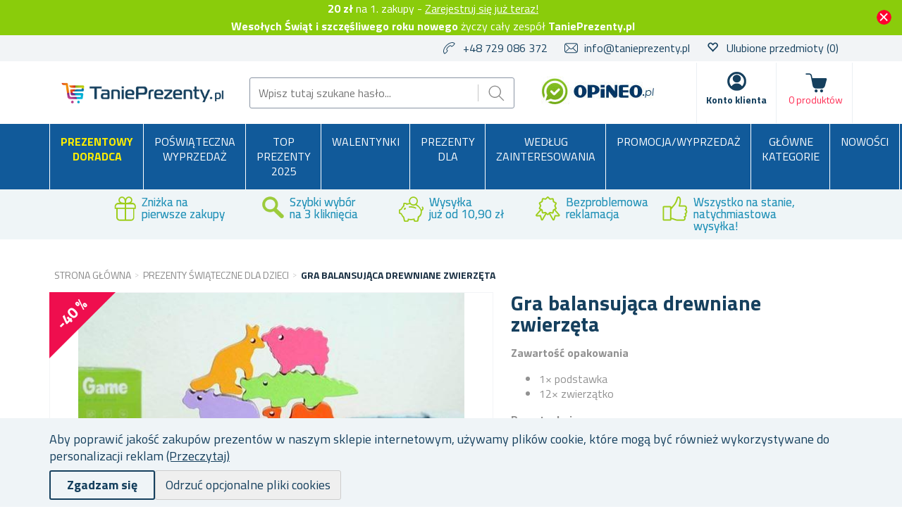

--- FILE ---
content_type: text/html; charset=utf-8
request_url: https://www.tanieprezenty.pl/gra-balansujaca-drewniane-zwierzeta
body_size: 42034
content:

<!DOCTYPE html>
<html >
<head>
    
    <script>
window.dataLayer = window.dataLayer || [];
function gtag(){dataLayer.push(arguments);}
gtag('consent', 'default', { 'ad_storage': 'denied','ad_user_data': 'denied','ad_personalization': 'denied','analytics_storage': 'denied'});
</script>

<script async src="https://www.googletagmanager.com/gtag/js?id=UA-230267693-1"></script>
<script>
window.dataLayer = window.dataLayer || [];
function gtag(){dataLayer.push(arguments);}
gtag('js', new Date());
gtag('config', 'UA-230267693-1', {'allow_enhanced_conversions':true});
gtag('config', 'G-7TLHZT0HVC', {'allow_enhanced_conversions':true});
gtag('consent', 'update', {'ad_storage': 'granted', 'ad_user_data': 'granted', 'ad_personalization': 'granted', 'analytics_storage': 'granted' });

</script>

<script>
  (function(w,d,t,r,u)
  {
    var f,n,i;
    w[u]=w[u]||[],f=function()
    {
      var o={ti:"97079928"};
      o.q=w[u],w[u]=new UET(o),w[u].push("pageLoad")
    },
    n=d.createElement(t),n.src=r,n.async=1,n.onload=n.onreadystatechange=function()
    {
      var s=this.readyState;
      s&&s!=="loaded"&&s!=="complete"||(f(),n.onload=n.onreadystatechange=null)
    },
    i=d.getElementsByTagName(t)[0],i.parentNode.insertBefore(n,i)
  })
  (window,document,"script","//bat.bing.com/bat.js","uetq");
</script>

    <title>Gra balansująca drewniane zwierzęta | TaniePrezenty.pl</title>
    <meta http-equiv="Content-type" content="text/html;charset=UTF-8" />
    <meta name="description" content="Balansująca gra dla dzieci ze zwierzątkami zachwyci całą rodzinę. Układaj drewniane zwierzątka jedno na drugim tak, aby nie spadły." />
    <meta name="keywords" content="wieża, układanka, dla, dzieci, dziecięca, jenga, zabawka, puzzle, ze, zwierzętami" />
    <meta name="generator" content="nopCommerce" />
    <meta name="viewport" content="width=device-width, initial-scale=1" />
    <meta property="lb:id" content="4459" />
<meta property="og:type" content="product" />
<meta property="og:title" content="Gra balansująca drewniane zwierzęta" />
<meta property="og:description" content="Balansująca gra dla dzieci ze zwierzątkami zachwyci całą rodzinę. Układaj drewniane zwierzątka jedno na drugim tak, aby nie spadły." />
<meta property="og:image" content="https://www.tanieprezenty.pl/content/images/thumbs/0059911_gra-balansujaca-drewniane-zwierzeta_550.jpeg" />
<meta property="og:url" content="https://www.tanieprezenty.pl/gra-balansujaca-drewniane-zwierzeta" />
<meta property="og:site_name" content="Tanieprezenty" />
<meta property="twitter:card" content="summary" />
<meta property="twitter:site" content="Tanieprezenty" />
<meta property="twitter:title" content="Gra balansująca drewniane zwierzęta" />
<meta property="twitter:description" content="Balansująca gra dla dzieci ze zwierzątkami zachwyci całą rodzinę. Układaj drewniane zwierzątka jedno na drugim tak, aby nie spadły." />
<meta property="twitter:image" content="https://www.tanieprezenty.pl/content/images/thumbs/0059911_gra-balansujaca-drewniane-zwierzeta_550.jpeg" />
<meta property="twitter:url" content="https://www.tanieprezenty.pl/gra-balansujaca-drewniane-zwierzeta" />

    
    
<link href='https://fonts.googleapis.com/css?family=Titillium+Web:400,700&subset=latin,latin-ext' rel='stylesheet' type='text/css'>

    
    <link href="/bundles/styles/asslbvp0e3rctv9zxgnlqjjxmu_6jcv2nw8k5mclnq81?v=RvZYQjr_VRL6ysV0hB2QDBfSV6Dk8SpU553O4PG54101" rel="stylesheet"/>


    <script src="/Themes/NejlepsiDarecky/Content/js/lazysizes.min.js" type="text/javascript"></script>
<script src="/Scripts/jquery-1.10.2.min.js" type="text/javascript"></script>
<script src="/Scripts/jquery.validate.min.js" type="text/javascript"></script>
<script src="/Scripts/jquery.validate.unobtrusive.min.js" type="text/javascript"></script>
<script src="/Scripts/jquery-ui-1.10.3.custom.min.js" type="text/javascript"></script>
<script src="/Scripts/jquery-migrate-1.2.1.min.js" type="text/javascript"></script>
<script src="/Scripts/public.common.js" type="text/javascript"></script>
<script src="/Scripts/public.ajaxcart.js" type="text/javascript"></script>
<script src="/Scripts/jquery.magnific-popup.min.js" type="text/javascript"></script>
<script src="/Themes/NejlepsiDarecky/Content/js/spinner.js" type="text/javascript"></script>
<script src="/Plugins/RP.Widgets.PopupWindow/Content/js/bootstrap.min.js" type="text/javascript"></script>
<script src="/Themes/NejlepsiDarecky/Content/js/slick.min.js" type="text/javascript"></script>

    
    
    
    
    
<link rel="shortcut icon" href="https://www.tanieprezenty.pl/favicon.ico" />
    

    <script type='text/javascript'>
        window.smartlook || (function (d) {
            var o = smartlook = function () { o.api.push(arguments) }, h = d.getElementsByTagName('head')[0];
            var c = d.createElement('script'); o.api = new Array(); c.async = true; c.type = 'text/javascript';
            c.charset = 'utf-8'; c.src = 'https://rec.smartlook.com/recorder.js'; h.appendChild(c);
        })(document);
        smartlook('init', 'cee39f8666c8cd6fcb5ae38f4d1f995ac9175608');
    </script>

    

    
    <!-- Daktela script -->
    <script type="text/javascript">
        var daktelaGuiConfig = {
            "server": "https://line2sk.daktela.com/",
            "accessToken": '10639898857qnrr286q3rr08p36541o6'
        };

        var daktelaScriptEl = document.createElement("script");

        (function (attrs) {
            Object.keys(attrs).forEach(function (key) {
                daktelaScriptEl.setAttribute(key, attrs[key]);
            });
        })
            ({
                "src": daktelaGuiConfig.server + "external/web/web.js",
                "type": "text/javascript",
                "async": true,
                "charset": "utf-8"
            });

        daktelaScriptEl.onload = function () {
            if (!daktelaGui) return;

            var daktelaWeb = new daktelaGui();
            daktelaWeb.init(daktelaGuiConfig);
        };

        document.getElementsByTagName("head")[0].appendChild(daktelaScriptEl);
    </script>
    <!-- END Daktela script -->

    
<script>
    !function(f,b,e,v,n,t,s){if(f.fbq)return;n=f.fbq=function(){n.callMethod?
	n.callMethod.apply(n,arguments):n.queue.push(arguments)};if(!f._fbq)f._fbq=n;
        n.push=n;n.loaded=!0;n.version='2.0';n.queue=[];t=b.createElement(e);t.async=!0;
        t.src=v;s=b.getElementsByTagName(e)[0];s.parentNode.insertBefore(t,s)}(window,
	document,'script','//connect.facebook.net/en_US/fbevents.js');

    fbq('init', '1092457578371240');
    fbq('track', 'PageView');
</script>



    <script>
        fbq('track', 'ViewContent', { content_ids: ['4459'], content_type: 'product', value: '27.87', currency: 'PLN' });
    </script>

    <script type="text/javascript">
        $(document).ready(function () {
            var contentObject = { content_type: 'product', currency: 'PLN' };

            $("input[id^='add-to-cart-button-']").click(function () {
                $el = $(this);

                contentObject.content_ids = [$el.data('productid')];
                
contentObject.value = 27.87;
                fbq('track', 'AddToCart', contentObject);
            });
        });
    </script>

    
    
<!-- Criteo Loader File -->
<script type="text/javascript" src="//dynamic.criteo.com/js/ld/ld.js?a=100316" async="true"></script>
<!-- END Criteo Loader File -->





<!-- Criteo Add to Cart Tag -->
<script type="text/javascript">
$(document).ready(function () {
    $("input[id^='add-to-cart-button-']").click(function () {
        $el = $(this);

        var productId = new String($el.data('productid'));
        var quantity = parseInt($('#addtocart_' + productId + '_EnteredQuantity').val());
        var price = parseFloat($el.data('price'));

        if (isNaN(price))
        {
            price = $('.price-value-' + productId).text();
            price = parseFloat(price.replace(/[^\d.]/g, ''));
        }

        window.criteo_q = window.criteo_q || [];
        var deviceType = /iPad/.test(navigator.userAgent) ? "t" : /Mobile|iP(hone|od)|Android|BlackBerry|IEMobile|Silk/.test(navigator.userAgent) ? "m" : "d";

        window.criteo_q.push(
            { event: "setAccount", account: 100316 },
            { event: "setEmail", email: "" },
            { event: "setSiteType", type: deviceType },
            { event: "setZipcode", zipcode: "" },
            {
                event: "addToCart", item: [
                    { id: productId, price: price, quantity: quantity }
                ]
            }
        );
    });
});
</script>
<!-- END Criteo Add to Cart Tag -->



    <!--Powered by nopCommerce - http://www.nopCommerce.com-->

        <!-- Tanganica pixel -->
        <script>(function (w, d, s, l, i) { w[l] = w[l] || []; w[l].push({ 'gtm.start': new Date().getTime(), event: 'gtm.js' }); var f = d.getElementsByTagName(s)[0], j = d.createElement(s), dl = l != 'dataLayer' ? '&l=' + l : ''; j.async = true; j.src = 'https://www.googletagmanager.com/gtm.js?id=' + i + dl; f.parentNode.insertBefore(j, f); })(window, document, 'script', 'dataLayer', 'GTM-TRS5RSN');</script>
        <!-- End Tanganica pixel -->

        <script type="text/javascript">
            (function (c, l, a, r, i, t, y) {
                c[a] = c[a] || function () { (c[a].q = c[a].q || []).push(arguments) };
                t = l.createElement(r); t.async = 1; t.src = "https://www.clarity.ms/tag/" + i;
                y = l.getElementsByTagName(r)[0]; y.parentNode.insertBefore(t, y);
            })(window, document, "clarity", "script", "oq5be5z9x7");
        </script>

</head>
<body class="store-pl">
    




<script type="text/javascript">
    $(document).ready(function () {
        if (localStorage.getItem('promo') == "true") {
            $("#promo-notification").hide();
        }
        else {
            $("#promo-notification").show();
        }

        $('#promo-button').click(function () {
            localStorage.setItem('promo', true);
            $("#promo-notification").hide();
        });
    });
</script>

<div id="promo-notification" class="promo-notification" style="display: none;">
    <div class="content">
        <div class="text"><b>20 zł</b> na 1. zakupy - 

<a href="#" id="rp-registration_link">Zarejestruj się już teraz!</a><script>$("#rp-registration_link").on('click', function (event) {event.preventDefault();                        displayRegistrationPopup(); });</script> 
<br><b> Wesołych Świąt i szczęśliwego roku nowego</b> życzy cały zespół <b>TaniePrezenty.pl</b></div>
        <div class="buttons-more">
            <button type="button" class="ok-button button-1" id="promo-button"></button>
        </div>
    </div>
</div>


<script type="text/javascript">
    $(document).ready(function () {
        setUetDefaultGranted();

        cookieNotification();

        $('#eu-cookie-ok').click(function () {
            setCookie('EuCookieLawAccept', true, 87600, '/');
            cookieNotification();
        });

        $('.eu-cookie-perex').click(function () {
            $('.eu-cookie-perex').hide();
            $('.eu-cookie-wholetext').show();
        });

        $('#eu-cookie-disabled').click(function () {
            setCookie('EuCookieLawAccept', true, 87600, '/');
            cookieNotification();
        });
    });

    function cookieNotification() {
        var euCookieLawAccept = getCookie('EuCookieLawAccept');

        if (euCookieLawAccept) {
            $('#eu-cookie-bar-notification').hide();
            setUetgGranted();
        }
        else {
            $('#eu-cookie-bar-notification').show();
        }
    }

    function getCookies() {
        var ret = new Object();
        var tmp = document.cookie.replace(' ', '');
        tmp = tmp.split(';');

        for (i in tmp) {
            var s = tmp[i].split('=');
            if (s.length > 1) {
                ret[$.trim(s[0].toString())] = decodeURIComponent($.trim(s[1].toString())) || '';
            }
        }

        return ret;
    }

    function getCookie(key) {
        var tmp = getCookies();
        var val = tmp[key] || '';

        return val;
    }

    function setCookie(key, val, hours, path) {
        var expires = new Date();
        if (hours) {
            expires.setTime(expires.getTime() + (hours * 3600 * 1000));
        }

        if (!path) {
            path = '/';
        }

        document.cookie = key + '=' + encodeURIComponent(val) + '; path=' + path + (hours ? '; expires=' + expires.toGMTString() : '');
    }

    function setUetDefaultGranted() {
        window.uetq = window.uetq || [];
        window.uetq.push('consent', 'default', { 'ad_storage': 'denied' });
    }

    function setUetgGranted() {
        window.uetq = window.uetq || [];
        window.uetq.push('consent', 'update', { 'ad_storage': 'granted' });
    }
</script>
<div id="eu-cookie-bar-notification" class="eu-cookie-bar-notification" style="display:none">
    <div class="layout-wrap">
        <div class="eu-cookie-content" style="gap: 10px;">
            <div class="eu-cookie-text" style="width: 100%;">Aby poprawić jakość zakupów prezentów w naszym sklepie internetowym, używamy plików cookie, które mogą być również wykorzystywane do personalizacji reklam <a href="/cookies">(Przeczytaj)</a></div>
            <button type="button" class="eu-cookie-ok-button" id="eu-cookie-ok">Zgadzam się</button>
            <button type="button" class="eu-cookie-ok-button-disabled" id="eu-cookie-disabled">Odrzuć opcjonalne pliki cookies</button>

            
        </div>
    </div>
</div>


<div class="ajax-loading-block-window" style="display: none"></div>


<div id="dialog-notifications-success" class="modal fade" tabindex="-1" role="dialog" title="Zgłoszenie" style="display:none;">
    <div class="modal-dialog" role="document">
        <div class="modal-content">
            <div class="modal-header">
                <button type="button" class="buttons close" data-dismiss="modal" aria-label="Close"><span aria-hidden="true">&times;</span></button>
                Zgłoszenie
            </div>
            <div class="modal-body"></div>
        </div>
    </div>
</div>

<div id="dialog-productrating-success" class="modal fade" tabindex="-1" role="dialog" title="Dziękuję za ocenę" style="display:none;">
    <div class="modal-dialog" role="document">
        <div class="modal-content">
            <div class="modal-header">
                <button type="button" class="buttons close" data-dismiss="modal" aria-label="Close"><span aria-hidden="true">&times;</span></button>
                Dziękuję za ocenę
            </div>
            <div class="modal-body"></div>
        </div>
    </div>
</div>


<div id="cart-notifications-success" class="modal fade" tabindex="-1" role="dialog" title="Zgłoszenie" style="display:none;">
    <div class="modal-dialog" role="document">
        <div class="modal-content">
            <div class="modal-header">
                <button type="button" class="buttons close" data-dismiss="modal" aria-label="Close"><span aria-hidden="true">&times;</span></button>
                Produkt dodany do koszyka
            </div>
            <div class="modal-body"></div>
            <div class="modal-body-cartinfo"></div>
        </div>
    </div>
</div>


<div id="dialog-notifications-tierprice" class="modal fade" tabindex="-1" role="dialog" title="Zgłoszenie" style="display:none;">
    <div class="modal-dialog" role="document">
        <div class="modal-content">
            <div class="modal-header">
                <button type="button" class="buttons close" data-dismiss="modal" aria-label="Close"><span aria-hidden="true">&times;</span></button>
                Chcesz zaoszczędzić?
            </div>
            <div class="modal-body"></div>
            <div class="modal-body-cartinfo"></div>
        </div>
    </div>
</div>


<div id="dialog-notifications-error" class="modal fade" tabindex="-1" role="dialog" title="Informacje" style="display:none;">
    <div class="modal-dialog" role="document">
        <div class="modal-content">
            <div class="modal-header">
                <button type="button" class="buttons close" data-dismiss="modal" aria-label="Close"><span aria-hidden="true">&times;</span></button>
                Informacje
            </div>
            <div class="modal-body"></div>
        </div>
    </div>
</div>

<div id="dialog-rpcartitemerror" class="modal fade" tabindex="-1" role="dialog" title="Zgłoszenie" style="display:none;">
    <div class="modal-dialog" role="document">
        <div class="modal-content">
            <div class="modal-header">
                Przykro nam, ale Twoje zamówienie nie może zostać wysłane, ponieważ żądane produkty nie są już dostępne w magazynie.
            </div>
            <div class="modal-body"></div>
        </div>
    </div>
</div>

<div id="bar-notification" class="bar-notification">
    <span class="close" title="Zamknij">&nbsp;</span>
</div>



<div id="registration-popup" class="modal fade" tabindex="-1" role="dialog" title="Zgłoszenie" style="display:none;">
    <div class="modal-dialog" role="document">
        <div class="modal-content">
            <div class="modal-header">
                <button type="button" class="close" data-dismiss="modal" aria-label="Close"><span aria-hidden="true">&times;</span></button>
            </div>
            <div class="modal-body">
                <div class="row">
                    <div class="column">
                        <div class="column-header">
                            Logowanie
                        </div>
                        <div class="column-content">

                            <div class="fieldset facebook">
                                
                            </div>

                            

                            <div>
                                <div class="message-error" style="display: none;"></div>
                                <div class="frm_field">
                                    <div class="frm_input">
                                        <input autofocus="autofocus" class="email" id="Email" name="Email" placeholder="E-mail:" type="text" value="" />
                                        <span class="field-validation-valid" data-valmsg-for="Email" data-valmsg-replace="true"></span>
                                    </div>
                                </div>
                                <div class="frm_field">
                                    <div class="frm_input">
                                        <input class="password" id="Password" name="Password" placeholder="Hasło" type="password" />
                                        <span class="field-validation-valid" data-valmsg-for="Password" data-valmsg-replace="true"></span>
                                    </div>
                                </div>
                                <div class="frm_field">
                                    <input id="RememberMe" name="RememberMe" type="checkbox" value="true" /><input name="RememberMe" type="hidden" value="false" />
                                    <label for="RememberMe">Nie wylogowuj mnie</label>
                                    <span class="forgot-password">
                                        <a href="/passwordrecovery">Zapomniałeś hasła?</a>
                                    </span>
                                </div>
                                <span id="states-loading-progress" style="display: none;" class="please-wait">Poczekaj...</span>
                                <div class="buttons">
                                    <input class="button-2 login-button" id="rplogin" type="button" value="Zaloguj się" />
                                </div>
                            </div>

                        </div>
                    </div>
                    <div class="column">
                        <div class="column-header rightcolumn-header">
                            Oszczędzaj dzięki<br/>Programowi Lojalnościowemu!
                        </div>
                        <div class="column-content" id="register-result" style="display: none;">
                            <div class="section1">
                                <span>Na adres</span>
                                <span id="section1-email"></span>
                                <span>wysłaliśmy wiadomość e-mail z linkiem.</span>
                            </div>
                            <div class="section2">
                                <span>Prosimy o potwierdzenie rejestracji poprzez kliknięcie na link w wiadomości e-mail</span>
                            </div>
                        </div>
                        <div class="column-content" id="register">
                            <div class="frm_field">
                                <div class="frm_input">
                                    <input autofocus="autofocus" class="email" id="RegisterEmail" name="RegisterEmail" placeholder="E-mail:" type="text" value="" />
                                    <span class="field-validation-valid" data-valmsg-for="RegisterEmail" data-valmsg-replace="true"></span>
                                </div>
                            </div>
                            <div class="frm_field">
                                <div class="frm_input">
                                    <input class="password" id="RegisterPassword" name="RegisterPassword" placeholder="Hasło" type="password" />
                                    <span class="field-validation-valid" data-valmsg-for="RegisterPassword" data-valmsg-replace="true"></span>
                                </div>
                            </div>
                            <div class="frm_field">
                                <div class="frm_input">
                                    <input class="password" id="RegisterConfirmPassword" name="RegisterConfirmPassword" placeholder="Potwierdź hasło" type="password" />
                                    <span class="field-validation-valid" data-valmsg-for="RegisterConfirmPassword" data-valmsg-replace="true"></span>
                                </div>
                            </div>
                            <div class="register-result" style="display: none;">

                            </div>
                            <span id="registered-states-loading-progress" style="display: none;" class="please-wait">Poczekaj...</span>
                            <div class="buttons">
                                <input class="button-1 login-button" id="rpregistered" type="button" value="Rejestr" />
                            </div>
                            
                                <div class="topic-block">
        <div class="topic-block-body">
            <div style="display: table; margin: auto;">
<p style="display: flex; margin-right: 10px;"></p>
<p><strong><img src="/Content/Images/uploaded/zelena fajfka.PNG" alt="" width="23" height="23" />&nbsp; 20 punktow&nbsp;&nbsp;= 20 zł zniżki</strong> na pierwszy zakup</p>
<p><img src="/Content/Images/uploaded/zelena fajfka.PNG" alt="" width="23" height="23" />&nbsp; Za każdy dokonany zakup<br />&nbsp; &nbsp; &nbsp; &nbsp; otrzymasz&nbsp;punkty&nbsp;<strong>(zniżki) na kolejne zakupy</strong></p>
<p><strong><img src="/Content/Images/uploaded/zelena fajfka.PNG" alt="" width="23" height="23" />&nbsp; Zdobywasz r&oacute;wnież punkty&nbsp;</strong>za ocenianie zakupionych produkt&oacute;w&nbsp;</p>
<p><img src="/Content/Images/uploaded/zelena fajfka.PNG" alt="" width="23" height="23" />&nbsp;&nbsp;<strong>Przegląd zam&oacute;wień zawsze pod ręką<br />&nbsp; &nbsp; &nbsp; </strong>&nbsp; &nbsp;-&nbsp;na koncie użytkownika</p>
<p></p>
<p>Aby uzyskać więcej informacji na temat programu lojalnościowego i punktow, <strong>kliknij <a href="https://www.tanieprezenty.pl/program-lojalnosciowy">tutaj</a></strong>.</p>
</div>
        </div>
    </div>


                            <div class="buttons-aftertopic">
                                <a class="button-1" href="/register">Nowa rejestracja</a>
                            </div>
                        </div>
                    </div>
                </div>
            </div>
        </div>
    </div>
</div>

<script type="text/javascript">
    $(document).ready(function () {

        $("#Password").keydown(function (event) {
            if (event.keyCode == 13) {
                $("#rplogin").click();
                return false;
            }
        });

        $("#rpregistered").click(function () {
            $("#rpregistered").prop('disabled', true);

            var postData = {
                RegisterEmail: $("#RegisterEmail").val(),
                RegisterPassword: $("#RegisterPassword").val(),
                RegisterConfirmPassword: $("#RegisterConfirmPassword").val(),
            };

            $.ajax({
                cache: false,
                type: "POST",
                url: "/RpPopupLogin/Register",
                data: postData,
                success: function (data) {
                    if (data.Success) {
                        $("#section1-email").html($("#RegisterEmail").val());
                        $(".rightcolumn-header").hide();
                        $("#register").hide();
                        $("#register-result").show();
                    }
                    else {
                        if (data.Errors != null) {
                            $(".register-result").html(data.Errors);
                            $('.register-result').fadeIn("slow").delay(2000).fadeOut("slow");
                        }
                        else {
                            $(".register-result").hide();
                        }
                    }

                    $('#rpregistered').prop('disabled', false);

                    
                },
                error: function (xhr, ajaxOptions, thrownError) {
                    alert('Failed to subscribe.');
                    statesProgress.hide();
                    $('#rpregistered').prop('disabled', false);
                }
            });
        });

        $("#rplogin").click(function () {
            var statesProgress = $("#states-loading-progress");
            statesProgress.show();

            $('#rplogin').prop('disabled', true);

            var postData = {
                Email: $("#Email").val(),
                Password: $("#Password").val(),
                RememberMe: $("#RememberMe").val(),
            };
            $.ajax({
                cache: false,
                type: "POST",
                url: "/RpPopupLogin/Login",
                data: postData,
                success: function (data) {
                    if (data.Success == true) {
                        window.location.href = data.RedirectUrl;
                    }
                    else {
                        var container = $('.message-error');
                        container.html(data.ErrorMessage);
                        container.show();
                    }
                    statesProgress.hide();

                    $('#rplogin').prop('disabled', false);
                },
                error: function (xhr, ajaxOptions, thrownError) {
                    alert('Failed to subscribe.');
                    statesProgress.hide();
                    $('#rplogin').prop('disabled', false);
                }
            });
        });

        $("#RegisterEmail").on({
            keydown: function (e) {
                if (e.which === 32)
                    return false;
            },
            change: function () {
                this.value = this.value.replace(/\s/g, "");
            }
        });
    });
</script>


<!--[if lte IE 7]>
    <div style="clear:both;height:59px;text-align:center;position:relative;">
        <a href="http://www.microsoft.com/windows/internet-explorer/default.aspx" target="_blank">
            <img src="/Themes/NejlepsiDarecky/Content/images/ie_warning.jpg" height="42" width="820" alt="You are using an outdated browser. For a faster, safer browsing experience, upgrade for free today." />
        </a>
    </div>
<![endif]-->


<div class="master-wrapper-page">
    
    

<div class="header">
    
    <div class="header-upper">
        <div class="layout-wrap">
            <div class="header-selectors-wrapper">

                
                <ul>
                    <li class="phone">
                        +48 729 086 372
                    </li>
                    <li class="email">
                        <a href="mailto:info@tanieprezenty.pl">info@tanieprezenty.pl</a>
                    </li>


                        <li class="wishlist">
                            <span class="glyphicon glyphicon-heart-empty"></span>
                            <a href="/wishlist">
                                <span class="wishlist-label">Ulubione przedmioty</span>
                                <span class="wishlist-qty">(0)</span>
                            </a>
                        </li>
                </ul>


                
            </div>

        </div>
    </div>
    <div class="header-lower">
        <div class="layout-wrap">
            <div class="header-main-wrapper">
                <div class="header-logo">
                        <a href="/">
        <img title="" alt="Tanieprezenty" src="/Themes/NejlepsiDarecky/Content/images/logo_pl.png">
    </a>

                </div>
                <div class="search-box store-search-box">
                    <form action="/search" id="small-search-box-form" method="get">    <input type="text" class="search-box-text" id="small-searchterms" autocomplete="off" name="q" placeholder="Wpisz tutaj szukane hasło..." />
    <input type="submit" class="button-1 search-box-button" value="Szukaj" />
        <script type="text/javascript">
            $("#small-search-box-form").submit(function(event) {
                if ($("#small-searchterms").val() == "") {
                    alert('Wpisz słowo kluczowe, którego szukasz');
                    $("#small-searchterms").focus();
                    event.preventDefault();
                }

                
            });
        </script>
        
            <script type="text/javascript">
                $(document).ready(function() {
                    var autocomplete = $('#small-searchterms').autocomplete({
                        delay: 500,
                        minLength: 3,
                        source: '/RpCoreCatalog/SearchTermAutoComplete',
                        appendTo: '.search-box',
                        select: function (event, ui) {
                            if (gtag) {
                                var searchterms = $("#small-searchterms").val();
                                gtag('send', 'pageview', '/search?q=' + searchterms);
                            }

                            

                            $("#small-searchterms").val(ui.item.label);
                            setLocation(ui.item.itemurl);
                            return false;
                        }
                    });

                    autocomplete.data("ui-autocomplete")._renderItem = function (ul, item) {
                        var t = item.label;
                        var isCategory = item.iscategory;
                        var tmpProductClass = "";

                        //html encode
                        t = htmlEncode(t);

                        if (isCategory == true) {
                            return $("<li class='li-category'></li>")
                                .data("item.autocomplete", item)
                                .append("<a class='ui-autocomplete_link'><span style='margin-left: 0;font-weight:500;' class='ui-autocomplete_link_name searchbox-category'>" + t + "</span></a>")
                                .appendTo(ul);
                        } else {
                            if (item.outofstock)
                                tmpProductClass = "rp-autocomplete-outofstock";

                            return $("<li class='li-product'></li>")
                                .data("item.autocomplete", item)
                                .append("<a class='ui-autocomplete_link " + tmpProductClass + "'><span class='ui-autocomplete_link_image' style='background-image:url(" + item.itempictureurl + ");'></span><span class='ui-autocomplete_link_name'>" + t + "</span><span class='ui-autocomplete_link_price'>" + item.itemprice + "</span>" + (item.outofstock ? '<span class="rp-autocomplete-outofstock-show">Neni skladem</span>' : '') + "</a>")
                                .appendTo(ul);
                        }
                    };

                    autocomplete.data("ui-autocomplete")._renderMenu = function (ul, items) {
                        var that = this,
                            currentCategory = "";

                        $.each( items, function( index, item ) {
                              var li;
                              if ( item.category != currentCategory ) {
                                  ul.append("<li class='ui-autocomplete-category'><span style='text-transform: uppercase;'>" + item.category + "</span><span style='border: 0.5px solid;width: 70%;height: 1px;float: right;margin-top: 11px;'>&nbsp;</span></li>" );
                                currentCategory = item.category;
                              }
                              li = that._renderItemData( ul, item );
                              if ( item.category ) {
                                li.attr( "aria-label", item.category + " : " + item.label );
                              }
                        });
                    };
                });
            </script>
        
</form>
                </div>
                <div class="header-badge">
                    <div class="header-badge-img"></div>
                    
    <!-- Opineo Basic Banner Small Script -->
    <a href="https://opineo.pl/opinie/tanieprezenty-pl"><img src="https://opineo.pl/gfx/layout/Logo1_175x75.jpg" alt="Opinie o Tanieprezenty.pl na Opineo.pl" title="Opinie o Tanieprezenty.pl na Opineo.pl"></a>
    <!-- END Opineo Basic Banner Script -->







                    
                </div>
                <div class="header-links-wrapper">
                    
<div class="header-links">
    <ul>
        
        <li id="searchButton-Menu">
            <div class="ico-menu-search"></div>
        </li>
        <li id="customer-Menu">
                <a href="#" id="rp-registration_headermenu" class="ico-register">Konto klienta</a>
                <script>
                    $("#rp-registration_headermenu").on('click', function (event) {
                        event.preventDefault();
                        displayRegistrationPopup();
                    });
                </script>


            

            
        </li>
                    <li id="topcartlink">
                <a href="/basket" class="ico-cart">
                    <span class="cart-label">Koszyk</span>
                    <span class="cart-total"></span>
                    <span class="cart-qty" id="basket-TotalCount">0&nbsp;produkt&#243;w</span>
                </a>
            </li>
        <li class="menu-toggle">
            <div class="ico-menu-toggle"></div>
        </li>
        <script type="text/javascript">
            $(document).ready(function () {
                $('.ico-menu-toggle').click(function () {
                    if ($(".top-menu.mobile").is(":hidden")) {
                        $("html, body").animate({ scrollTop: 0 }, "slow");
                    }
                    $(".top-menu.mobile").slideToggle('slow');
                });
                $('.top-menu.mobile .sublist-toggle').click(function (e) {
                    var sublistElement = $(e.target).parent().children('.sublist');

                    if (sublistElement.is(":hidden")) {
                        $(e.target).addClass('active');
                    } else {
                        $(e.target).removeClass('active');
                    }

                    sublistElement.slideToggle('slow')
                });

                $('.ico-menu-search').click(function () {
                    $(".search-box").slideToggle('slow');
                });
            });
        </script>
        
    </ul>
            <script type="text/javascript">
            $(document).ready(function () {
                $('.header').on('mouseenter', '#topcartlink', function () {
                    $('#flyout-cart').addClass('active');
                });
                $('.header').on('mouseleave', '#topcartlink', function () {
                    $('#flyout-cart').removeClass('active');
                });
                $('.header').on('mouseenter', '#flyout-cart', function () {
                    $('#flyout-cart').addClass('active');
                });
                $('.header').on('mouseleave', '#flyout-cart', function () {
                    $('#flyout-cart').removeClass('active');
                });
            });
        </script>

</div>

                    <div id="basket-FlyoutCart">
                        


    <div id="flyout-cart" class="flyout-cart" style="display:none;">
    </div>

                    </div>
                    <div id="customer-FlyoutMenu">
                        <div class="select-list">
                            

    <div class="select-list__item">
        <a href="/RpCustomer/MyProfile">Mój profil</a>
    </div>
    <div class="select-list__item">
        <a href="/RpCustomer/LoyaltyProgram">Program lojalnościowy</a>
    </div>
    <div class="select-list__item">
        <a href="/RpCustomer/Credits">Punkty</a>
    </div>

                            <div class="select-list__item">
                                <a href="/order/history">Zamówienia</a>
                            </div>
                            <div class="select-list__item">
                                <a href="/Customer/InfoAndChangePassword">Ustawienia profilu</a>
                            </div>
                            <div class="select-list__item">
                                <a href="/customer/addresses">Adresy</a>
                            </div>
                        </div>
                            <a href="/dostawa-i-platnosc">Dostawa i płatność</a>
                                                    <a href="/faq">FAQ</a>
                                                    <a href="/ochrona-danych-osobistych">Polityka prywatnośc</a>
                                                <a href="/logout" class="ico-logout">Wyloguj się</a>
                    </div>
                </div>
            </div>
        </div>
    </div>
</div>

    <script type="text/javascript">
        AjaxCart.init(true, '.header-links .cart-qty', '.header-links .wishlist-qty', '#flyout-cart', '.header-links .cart-total');
    </script>

    <div class="header-menu">
        
<div class="top-menu-wrapper">
    <ul class="top-menu">
        


<li class="rp_giftadvisor_menu">
    <a href="/doradca-prezentowy">
        
        <span>Prezentowy doradca</span>
    </a>
</li>

<li>


        <a href="/poswiateczna-wyprzedaz">
            Poświąteczna wyprzedaż
        </a>



</li>
<li>


        <a href="/top-prezenty-2025">
            TOP PREZENTY 2025
        </a>



</li>
<li>


        <a href="/walentynki">
            Walentynki
        </a>



</li>
<li>


        <a href="/prezenty-dla">
            Prezenty dla
        </a>


            <div class="sublist-toggle"></div>
            <ul class="sublist first-level">
<li>


        <div class="li-wrap">

            <div class="picture">
                <a href="/prezenty-dla-mezczyzn" title="Wyświetlanie produkt&#243;w w kategorii Prezenty dla mężczyzn">
                    <img alt="Obrazek dla kategorii Prezenty dla mężczyzn" src="https://www.tanieprezenty.pl/content/images/thumbs/0066139_prezenty-dla-mezczyzn_49.jpg" title="Wyświetlanie produkt&#243;w w kategorii Prezenty dla mężczyzn" />
                </a>
            </div>

            <a href="/prezenty-dla-mezczyzn">
                Dla mężczyzn
            </a>
        </div>


            <div class="sublist-toggle"></div>
            <ul class="sublist ">
<li>


        <a href="/prezent-dla-taty">
            Dla taty
        </a>



</li>
<li>


        <a href="/prezenty-dla-dziadka">
            Dla dziadka
        </a>



</li>
<li>


        <a href="/prezenty-dla-meza">
            Dla męża
        </a>



</li>
<li>


        <a href="/prezenty-dla-przyjaciela">
            Dla chłopaka
        </a>



</li>
<li>


        <a href="/prezenty-dla-przyjaciela-2">
            Dla kumpla
        </a>



</li>
<li>


        <a href="/prezenty-dla-brata">
            Dla brata
        </a>



</li>
<li>


        <a href="/prezent-dla-nastolatka">
            Dla nastolatka
        </a>



</li>
            </ul>

</li>
<li>


        <div class="li-wrap">

            <div class="picture">
                <a href="/prezenty-dla-kobiet" title="Wyświetlanie produkt&#243;w w kategorii Prezenty dla kobiet">
                    <img alt="Obrazek dla kategorii Prezenty dla kobiet" src="https://www.tanieprezenty.pl/content/images/thumbs/0066140_prezenty-dla-kobiet_49.jpg" title="Wyświetlanie produkt&#243;w w kategorii Prezenty dla kobiet" />
                </a>
            </div>

            <a href="/prezenty-dla-kobiet">
                Dla kobiet
            </a>
        </div>


            <div class="sublist-toggle"></div>
            <ul class="sublist ">
<li>


        <a href="/prezenty-dla-mamy">
            Dla mamy
        </a>



</li>
<li>


        <a href="/prezenty-dla-babci">
            Dla babci
        </a>



</li>
<li>


        <a href="/prezenty-dla-zony">
            Dla żony
        </a>



</li>
<li>


        <a href="/prezenty-dla-dziewczyny">
            Dla dziewczyny
        </a>



</li>
<li>


        <a href="/prezenty-dla-przyjeciela">
            Dla kumpeli
        </a>



</li>
<li>


        <a href="/prezenty-dla-siostry">
            Dla siostry
        </a>



</li>
<li>


        <a href="/prezenty-dla-nastolatki">
            Dla nastolatki
        </a>



</li>
            </ul>

</li>
<li>


        <div class="li-wrap">

            <div class="picture">
                <a href="/prezenty-dla-dzieci" title="Wyświetlanie produkt&#243;w w kategorii Prezenty dla dzieci">
                    <img alt="Obrazek dla kategorii Prezenty dla dzieci" src="https://www.tanieprezenty.pl/content/images/thumbs/0066141_prezenty-dla-dzieci_49.jpg" title="Wyświetlanie produkt&#243;w w kategorii Prezenty dla dzieci" />
                </a>
            </div>

            <a href="/prezenty-dla-dzieci">
                Dla dzieci
            </a>
        </div>


            <div class="sublist-toggle"></div>
            <ul class="sublist ">
<li>


        <a href="/prezenty-dla-dziewczyn">
            Dla dziewczynek
        </a>



</li>
<li>


        <a href="/prezenty-dla-chlopcow">
            Dla chłopc&#243;w
        </a>



</li>
            </ul>

</li>
<li>


        <div class="li-wrap">

            <div class="picture">
                <a href="/prezenty-dla-rodzicow" title="Wyświetlanie produkt&#243;w w kategorii Prezenty dla rodzic&#243;w">
                    <img alt="Obrazek dla kategorii Prezenty dla rodzic&#243;w" src="https://www.tanieprezenty.pl/content/images/thumbs/0066152_prezenty-dla-rodzicow_49.jpg" title="Wyświetlanie produkt&#243;w w kategorii Prezenty dla rodzic&#243;w" />
                </a>
            </div>

            <a href="/prezenty-dla-rodzicow">
                Dla rodzic&#243;w
            </a>
        </div>



</li>
<li>


        <div class="li-wrap">

            <div class="picture">
                <a href="/prezenty-dla-zakochanych" title="Wyświetlanie produkt&#243;w w kategorii Prezenty dla zakochanych">
                    <img alt="Obrazek dla kategorii Prezenty dla zakochanych" src="https://www.tanieprezenty.pl/content/images/thumbs/0066153_prezenty-dla-zakochanych_49.jpg" title="Wyświetlanie produkt&#243;w w kategorii Prezenty dla zakochanych" />
                </a>
            </div>

            <a href="/prezenty-dla-zakochanych">
                Dla zakochanych
            </a>
        </div>



</li>
<li>


        <div class="li-wrap">

            <div class="picture">
                <a href="/prezenty-dla-psow" title="Wyświetlanie produkt&#243;w w kategorii Prezenty dla ps&#243;w">
                    <img alt="Obrazek dla kategorii Prezenty dla ps&#243;w" src="https://www.tanieprezenty.pl/content/images/thumbs/0066154_prezenty-dla-psow_49.jpg" title="Wyświetlanie produkt&#243;w w kategorii Prezenty dla ps&#243;w" />
                </a>
            </div>

            <a href="/prezenty-dla-psow">
                Dla ps&#243;w
            </a>
        </div>



</li>
<li>


        <div class="li-wrap">

            <div class="picture">
                <a href="/radosne-prezenty" title="Wyświetlanie produkt&#243;w w kategorii Radosne prezenty">
                    <img alt="Obrazek dla kategorii Radosne prezenty" src="https://www.tanieprezenty.pl/content/images/thumbs/0066155_radosne-prezenty_49.jpg" title="Wyświetlanie produkt&#243;w w kategorii Radosne prezenty" />
                </a>
            </div>

            <a href="/radosne-prezenty">
                Dla przyjemności
            </a>
        </div>



</li>
<li>


        <div class="li-wrap">

            <div class="picture">
                <a href="/prezenty-dla-firm-i-klientow" title="Wyświetlanie produkt&#243;w w kategorii Prezenty dla firm i klient&#243;w">
                    <img alt="Obrazek dla kategorii Prezenty dla firm i klient&#243;w" src="https://www.tanieprezenty.pl/content/images/thumbs/0066156_prezenty-dla-firm-i-klientow_49.jpg" title="Wyświetlanie produkt&#243;w w kategorii Prezenty dla firm i klient&#243;w" />
                </a>
            </div>

            <a href="/prezenty-dla-firm-i-klientow">
                Dla firm i klient&#243;w
            </a>
        </div>



</li>
<li>


        <div class="li-wrap">

            <div class="picture">
                <a href="/prezenty-dla-szefowej" title="Wyświetlanie produkt&#243;w w kategorii Prezenty dla szefowej">
                    <img alt="Obrazek dla kategorii Prezenty dla szefowej" src="https://www.tanieprezenty.pl/content/images/thumbs/0066191_prezenty-dla-szefowej_49.jpg" title="Wyświetlanie produkt&#243;w w kategorii Prezenty dla szefowej" />
                </a>
            </div>

            <a href="/prezenty-dla-szefowej">
                Dla szefowej
            </a>
        </div>



</li>
<li>


        <div class="li-wrap">

            <div class="picture">
                <a href="/prezenty-dla-szefa" title="Wyświetlanie produkt&#243;w w kategorii Prezenty dla szefa">
                    <img alt="Obrazek dla kategorii Prezenty dla szefa" src="https://www.tanieprezenty.pl/content/images/thumbs/0066192_prezenty-dla-szefa_49.jpg" title="Wyświetlanie produkt&#243;w w kategorii Prezenty dla szefa" />
                </a>
            </div>

            <a href="/prezenty-dla-szefa">
                Dla szefa
            </a>
        </div>



</li>
<li>


        <div class="li-wrap">

            <div class="picture">
                <a href="/prezenty-dla-nauczycielki" title="Wyświetlanie produkt&#243;w w kategorii Prezenty dla nauczycielki">
                    <img alt="Obrazek dla kategorii Prezenty dla nauczycielki" src="https://www.tanieprezenty.pl/content/images/thumbs/0066209_prezenty-dla-nauczycielki_49.jpg" title="Wyświetlanie produkt&#243;w w kategorii Prezenty dla nauczycielki" />
                </a>
            </div>

            <a href="/prezenty-dla-nauczycielki">
                Dla nauczycielki
            </a>
        </div>



</li>
<li>


        <div class="li-wrap">

            <div class="picture">
                <a href="/prezenty-dla-przedszkoli" title="Wyświetlanie produkt&#243;w w kategorii Prezenty dla przedszkoli">
                    <img alt="Obrazek dla kategorii Prezenty dla przedszkoli" src="https://www.tanieprezenty.pl/content/images/thumbs/0065570_prezenty-dla-przedszkoli_49.jpg" title="Wyświetlanie produkt&#243;w w kategorii Prezenty dla przedszkoli" />
                </a>
            </div>

            <a href="/prezenty-dla-przedszkoli">
                Dla przedszkoli
            </a>
        </div>



</li>
<li>


        <div class="li-wrap">

            <div class="picture">
                <a href="/prezenty-dla-nauczyciela" title="Wyświetlanie produkt&#243;w w kategorii Prezenty dla nauczyciela">
                    <img alt="Obrazek dla kategorii Prezenty dla nauczyciela" src="https://www.tanieprezenty.pl/content/images/thumbs/0066210_prezenty-dla-nauczyciela_49.jpg" title="Wyświetlanie produkt&#243;w w kategorii Prezenty dla nauczyciela" />
                </a>
            </div>

            <a href="/prezenty-dla-nauczyciela">
                Dla nauczyciela
            </a>
        </div>



</li>
            </ul>

</li>
<li>


        <a href="/wedlug-zainteresowania">
            Według zainteresowania
        </a>


            <div class="sublist-toggle"></div>
            <ul class="sublist first-level">
<li>


        <div class="li-wrap">

            <div class="picture">
                <a href="/prezenty-dla-podrozujacych" title="Wyświetlanie produkt&#243;w w kategorii Prezenty dla podr&#243;żujących">
                    <img alt="Obrazek dla kategorii Prezenty dla podr&#243;żujących" src="https://www.tanieprezenty.pl/content/images/thumbs/0065809_prezenty-dla-podrozujacych_49.jpg" title="Wyświetlanie produkt&#243;w w kategorii Prezenty dla podr&#243;żujących" />
                </a>
            </div>

            <a href="/prezenty-dla-podrozujacych">
                Dla podr&#243;żnik&#243;w
            </a>
        </div>



</li>
<li>


        <div class="li-wrap">

            <div class="picture">
                <a href="/prezenty-dla-rowerzystow" title="Wyświetlanie produkt&#243;w w kategorii Prezenty dla rowerzyst&#243;w">
                    <img alt="Obrazek dla kategorii Prezenty dla rowerzyst&#243;w" src="https://www.tanieprezenty.pl/content/images/thumbs/0065796_prezenty-dla-rowerzystow_49.jpg" title="Wyświetlanie produkt&#243;w w kategorii Prezenty dla rowerzyst&#243;w" />
                </a>
            </div>

            <a href="/prezenty-dla-rowerzystow">
                Dla rowerzysty
            </a>
        </div>



</li>
<li>


        <div class="li-wrap">

            <div class="picture">
                <a href="/prezenty-dla-pilkarzy" title="Wyświetlanie produkt&#243;w w kategorii Prezenty dla piłkarzy">
                    <img alt="Obrazek dla kategorii Prezenty dla piłkarzy" src="https://www.tanieprezenty.pl/content/images/thumbs/0065807_prezenty-dla-pilkarzy_49.jpg" title="Wyświetlanie produkt&#243;w w kategorii Prezenty dla piłkarzy" />
                </a>
            </div>

            <a href="/prezenty-dla-pilkarzy">
                Dla piłkarzy
            </a>
        </div>



</li>
<li>


        <div class="li-wrap">

            <div class="picture">
                <a href="/prezenty-dla-fotografow" title="Wyświetlanie produkt&#243;w w kategorii Prezenty dla fotograf&#243;w">
                    <img alt="Obrazek dla kategorii Prezenty dla fotograf&#243;w" src="https://www.tanieprezenty.pl/content/images/thumbs/0065808_prezenty-dla-fotografow_49.jpg" title="Wyświetlanie produkt&#243;w w kategorii Prezenty dla fotograf&#243;w" />
                </a>
            </div>

            <a href="/prezenty-dla-fotografow">
                Dla fotograf&#243;w
            </a>
        </div>



</li>
<li>


        <div class="li-wrap">

            <div class="picture">
                <a href="/prezenty-dla-graczy" title="Wyświetlanie produkt&#243;w w kategorii Prezenty dla graczy">
                    <img alt="Obrazek dla kategorii Prezenty dla graczy" src="https://www.tanieprezenty.pl/content/images/thumbs/0065810_prezenty-dla-graczy_49.jpg" title="Wyświetlanie produkt&#243;w w kategorii Prezenty dla graczy" />
                </a>
            </div>

            <a href="/prezenty-dla-graczy">
                Dla kochających zabawki
            </a>
        </div>



</li>
<li>


        <div class="li-wrap">

            <div class="picture">
                <a href="/prezenty-dla-leniwych" title="Wyświetlanie produkt&#243;w w kategorii Prezenty dla leniwych">
                    <img alt="Obrazek dla kategorii Prezenty dla leniwych" src="https://www.tanieprezenty.pl/content/images/thumbs/0065811_prezenty-dla-leniwych_49.jpg" title="Wyświetlanie produkt&#243;w w kategorii Prezenty dla leniwych" />
                </a>
            </div>

            <a href="/prezenty-dla-leniwych">
                Dla leni
            </a>
        </div>



</li>
<li>


        <div class="li-wrap">

            <div class="picture">
                <a href="/prezenty-dla-kucharza" title="Wyświetlanie produkt&#243;w w kategorii Prezenty dla kucharza">
                    <img alt="Obrazek dla kategorii Prezenty dla kucharza" src="https://www.tanieprezenty.pl/content/images/thumbs/0065821_prezenty-dla-kucharza_49.jpg" title="Wyświetlanie produkt&#243;w w kategorii Prezenty dla kucharza" />
                </a>
            </div>

            <a href="/prezenty-dla-kucharza">
                Dla kucharzy
            </a>
        </div>



</li>
<li>


        <div class="li-wrap">

            <div class="picture">
                <a href="/prezenty-dla-majsterkowiczkow" title="Wyświetlanie produkt&#243;w w kategorii Prezenty dla majsterkowiczk&#243;w">
                    <img alt="Obrazek dla kategorii Prezenty dla majsterkowiczk&#243;w" src="https://www.tanieprezenty.pl/content/images/thumbs/0065818_prezenty-dla-majsterkowiczkow_49.jpg" title="Wyświetlanie produkt&#243;w w kategorii Prezenty dla majsterkowiczk&#243;w" />
                </a>
            </div>

            <a href="/prezenty-dla-majsterkowiczkow">
                Dla majsterkowicz&#243;w
            </a>
        </div>



</li>
<li>


        <div class="li-wrap">

            <div class="picture">
                <a href="/prezenty-dla-milosnikow-zwierzat" title="Wyświetlanie produkt&#243;w w kategorii Prezenty dla miłośnik&#243;w zwierząt">
                    <img alt="Obrazek dla kategorii Prezenty dla miłośnik&#243;w zwierząt" src="https://www.tanieprezenty.pl/content/images/thumbs/0065820_prezenty-dla-milosnikow-zwierzat_49.jpg" title="Wyświetlanie produkt&#243;w w kategorii Prezenty dla miłośnik&#243;w zwierząt" />
                </a>
            </div>

            <a href="/prezenty-dla-milosnikow-zwierzat">
                Dla kochających zwierzeta
            </a>
        </div>



</li>
<li>


        <div class="li-wrap">

            <div class="picture">
                <a href="/prezenty-dla-pijacych" title="Wyświetlanie produkt&#243;w w kategorii Prezenty dla pijących">
                    <img alt="Obrazek dla kategorii Prezenty dla pijących" src="https://www.tanieprezenty.pl/content/images/thumbs/0065813_prezenty-dla-pijacych_49.jpg" title="Wyświetlanie produkt&#243;w w kategorii Prezenty dla pijących" />
                </a>
            </div>

            <a href="/prezenty-dla-pijacych">
                Dla pijak&#243;w
            </a>
        </div>



</li>
<li>


        <div class="li-wrap">

            <div class="picture">
                <a href="/prezenty-dla-piwoszy" title="Wyświetlanie produkt&#243;w w kategorii Prezenty dla piwoszy">
                    <img alt="Obrazek dla kategorii Prezenty dla piwoszy" src="https://www.tanieprezenty.pl/content/images/thumbs/0065812_prezenty-dla-piwoszy_49.jpg" title="Wyświetlanie produkt&#243;w w kategorii Prezenty dla piwoszy" />
                </a>
            </div>

            <a href="/prezenty-dla-piwoszy">
                Dla piwosz&#243;w
            </a>
        </div>



</li>
<li>


        <div class="li-wrap">

            <div class="picture">
                <a href="/prezenty-dla-kierowcow" title="Wyświetlanie produkt&#243;w w kategorii Prezenty dla kierowc&#243;w">
                    <img alt="Obrazek dla kategorii Prezenty dla kierowc&#243;w" src="https://www.tanieprezenty.pl/content/images/thumbs/0065814_prezenty-dla-kierowcow_49.jpg" title="Wyświetlanie produkt&#243;w w kategorii Prezenty dla kierowc&#243;w" />
                </a>
            </div>

            <a href="/prezenty-dla-kierowcow">
                Dla rodzic&#243;w
            </a>
        </div>



</li>
<li>


        <div class="li-wrap">

            <div class="picture">
                <a href="/prezenty-dla-sportowcow" title="Wyświetlanie produkt&#243;w w kategorii Prezenty dla sportowc&#243;w">
                    <img alt="Obrazek dla kategorii Prezenty dla sportowc&#243;w" src="https://www.tanieprezenty.pl/content/images/thumbs/0065815_prezenty-dla-sportowcow_49.jpg" title="Wyświetlanie produkt&#243;w w kategorii Prezenty dla sportowc&#243;w" />
                </a>
            </div>

            <a href="/prezenty-dla-sportowcow">
                Dla sportowc&#243;w
            </a>
        </div>



</li>
<li>


        <div class="li-wrap">

            <div class="picture">
                <a href="/prezenty-dla-milosnikow-wina" title="Wyświetlanie produkt&#243;w w kategorii Prezenty dla miłośnik&#243;w wina">
                    <img alt="Obrazek dla kategorii Prezenty dla miłośnik&#243;w wina" src="https://www.tanieprezenty.pl/content/images/thumbs/0065816_prezenty-dla-milosnikow-wina_49.jpg" title="Wyświetlanie produkt&#243;w w kategorii Prezenty dla miłośnik&#243;w wina" />
                </a>
            </div>

            <a href="/prezenty-dla-milosnikow-wina">
                Dla winiarzy
            </a>
        </div>



</li>
<li>


        <div class="li-wrap">

            <div class="picture">
                <a href="/prezenty-dla-ogrodnikow" title="Wyświetlanie produkt&#243;w w kategorii Prezenty dla ogrodnik&#243;w">
                    <img alt="Obrazek dla kategorii Prezenty dla ogrodnik&#243;w" src="https://www.tanieprezenty.pl/content/images/thumbs/0065817_prezenty-dla-ogrodnikow_49.jpg" title="Wyświetlanie produkt&#243;w w kategorii Prezenty dla ogrodnik&#243;w" />
                </a>
            </div>

            <a href="/prezenty-dla-ogrodnikow">
                Dla ogrodnik&#243;w
            </a>
        </div>



</li>
            </ul>

</li>
<li>


        <a href="/promocjawyprzedaz">
            Promocja/Wyprzedaż
        </a>



</li>
<li>


        <a href="/glowne-kategorie">
            Gł&#243;wne kategorie
        </a>


            <div class="sublist-toggle"></div>
            <ul class="sublist first-level">
<li>


        <div class="li-wrap">

            <div class="picture">
                <a href="/auto-moto" title="Wyświetlanie produkt&#243;w w kategorii Auto-moto">
                    <img alt="Obrazek dla kategorii Auto-moto" src="https://www.tanieprezenty.pl/content/images/thumbs/0060353_auto-moto_49.jpg" title="Wyświetlanie produkt&#243;w w kategorii Auto-moto" />
                </a>
            </div>

            <a href="/auto-moto">
                Auto-moto
            </a>
        </div>



</li>
<li>


        <div class="li-wrap">

            <div class="picture">
                <a href="/diy-zrob-to-sam" title="Wyświetlanie produkt&#243;w w kategorii DIY – zr&#243;b to sam">
                    <img alt="Obrazek dla kategorii DIY – zr&#243;b to sam" src="https://www.tanieprezenty.pl/content/images/thumbs/0060354_diy-zrob-to-sam_49.jpg" title="Wyświetlanie produkt&#243;w w kategorii DIY – zr&#243;b to sam" />
                </a>
            </div>

            <a href="/diy-zrob-to-sam">
                DIY – zr&#243;b to sam
            </a>
        </div>



</li>
<li>


        <div class="li-wrap">

            <div class="picture">
                <a href="/gospodarstwo-domowe" title="Wyświetlanie produkt&#243;w w kategorii Gospodarstwo domowe">
                    <img alt="Obrazek dla kategorii Gospodarstwo domowe" src="https://www.tanieprezenty.pl/content/images/thumbs/0060355_gospodarstwo-domowe_49.jpg" title="Wyświetlanie produkt&#243;w w kategorii Gospodarstwo domowe" />
                </a>
            </div>

            <a href="/gospodarstwo-domowe">
                Gospodarstwo domowe
            </a>
        </div>



</li>
<li>


        <div class="li-wrap">

            <div class="picture">
                <a href="/elektronika" title="Wyświetlanie produkt&#243;w w kategorii Elektronika">
                    <img alt="Obrazek dla kategorii Elektronika" src="https://www.tanieprezenty.pl/content/images/thumbs/0060356_elektronika_49.jpg" title="Wyświetlanie produkt&#243;w w kategorii Elektronika" />
                </a>
            </div>

            <a href="/elektronika">
                Elektronika
            </a>
        </div>



</li>
<li>


        <div class="li-wrap">

            <div class="picture">
                <a href="/zabawki" title="Wyświetlanie produkt&#243;w w kategorii Zabawki">
                    <img alt="Obrazek dla kategorii Zabawki" src="https://www.tanieprezenty.pl/content/images/thumbs/0060357_zabawki_49.jpg" title="Wyświetlanie produkt&#243;w w kategorii Zabawki" />
                </a>
            </div>

            <a href="/zabawki">
                Zabawki
            </a>
        </div>



</li>
<li>


        <div class="li-wrap">

            <div class="picture">
                <a href="/artykuly-dla-zwierzat" title="Wyświetlanie produkt&#243;w w kategorii Artykuły dla zwierząt">
                    <img alt="Obrazek dla kategorii Artykuły dla zwierząt" src="https://www.tanieprezenty.pl/content/images/thumbs/0060358_artykuly-dla-zwierzat_49.jpg" title="Wyświetlanie produkt&#243;w w kategorii Artykuły dla zwierząt" />
                </a>
            </div>

            <a href="/artykuly-dla-zwierzat">
                Artykuły dla zwierząt
            </a>
        </div>



</li>
<li>


        <div class="li-wrap">

            <div class="picture">
                <a href="/uroda-i-zdrowie" title="Wyświetlanie produkt&#243;w w kategorii Uroda i zdrowie">
                    <img alt="Obrazek dla kategorii Uroda i zdrowie" src="https://www.tanieprezenty.pl/content/images/thumbs/0060344_uroda-i-zdrowie_49.jpg" title="Wyświetlanie produkt&#243;w w kategorii Uroda i zdrowie" />
                </a>
            </div>

            <a href="/uroda-i-zdrowie">
                Uroda i zdrowie
            </a>
        </div>



</li>
<li>


        <div class="li-wrap">

            <div class="picture">
                <a href="/moda-i-akcesoria" title="Wyświetlanie produkt&#243;w w kategorii Moda i akcesoria">
                    <img alt="Obrazek dla kategorii Moda i akcesoria" src="https://www.tanieprezenty.pl/content/images/thumbs/0060359_moda-i-akcesoria_49.jpg" title="Wyświetlanie produkt&#243;w w kategorii Moda i akcesoria" />
                </a>
            </div>

            <a href="/moda-i-akcesoria">
                Moda i akcesoria
            </a>
        </div>



</li>
<li>


        <div class="li-wrap">

            <div class="picture">
                <a href="/uroczystosci" title="Wyświetlanie produkt&#243;w w kategorii Uroczystości">
                    <img alt="Obrazek dla kategorii Uroczystości" src="https://www.tanieprezenty.pl/content/images/thumbs/0060360_uroczystosci_49.jpg" title="Wyświetlanie produkt&#243;w w kategorii Uroczystości" />
                </a>
            </div>

            <a href="/uroczystosci">
                Uroczystości
            </a>
        </div>



</li>
<li>


        <div class="li-wrap">

            <div class="picture">
                <a href="/sport-a-outdoor" title="Wyświetlanie produkt&#243;w w kategorii Sport a outdoor">
                    <img alt="Obrazek dla kategorii Sport a outdoor" src="https://www.tanieprezenty.pl/content/images/thumbs/0060370_sport-a-outdoor_49.jpg" title="Wyświetlanie produkt&#243;w w kategorii Sport a outdoor" />
                </a>
            </div>

            <a href="/sport-a-outdoor">
                Sport a outdoor
            </a>
        </div>



</li>
<li>


        <div class="li-wrap">

            <div class="picture">
                <a href="/zabawa" title="Wyświetlanie produkt&#243;w w kategorii Zabawa">
                    <img alt="Obrazek dla kategorii Zabawa" src="https://www.tanieprezenty.pl/content/images/thumbs/0060371_zabawa_49.jpg" title="Wyświetlanie produkt&#243;w w kategorii Zabawa" />
                </a>
            </div>

            <a href="/zabawa">
                Zabawa
            </a>
        </div>



</li>
<li>


        <div class="li-wrap">

            <div class="picture">
                <a href="/ogrod-i-warsztat" title="Wyświetlanie produkt&#243;w w kategorii Ogr&#243;d i warsztat">
                    <img alt="Obrazek dla kategorii Ogr&#243;d i warsztat" src="https://www.tanieprezenty.pl/content/images/thumbs/0060372_ogrod-i-warsztat_49.jpg" title="Wyświetlanie produkt&#243;w w kategorii Ogr&#243;d i warsztat" />
                </a>
            </div>

            <a href="/ogrod-i-warsztat">
                Ogr&#243;d i warsztat
            </a>
        </div>



</li>
<li>


        <div class="li-wrap">

            <div class="picture">
                <a href="/prezenty-wedlug-okazji" title="Wyświetlanie produkt&#243;w w kategorii Prezenty według okazji">
                    <img alt="Obrazek dla kategorii Prezenty według okazji" src="https://www.tanieprezenty.pl/content/images/thumbs/0060373_prezenty-wedlug-okazji_49.jpg" title="Wyświetlanie produkt&#243;w w kategorii Prezenty według okazji" />
                </a>
            </div>

            <a href="/prezenty-wedlug-okazji">
                Według okazji
            </a>
        </div>


            <div class="sublist-toggle"></div>
            <ul class="sublist ">
<li>


        <a href="/prezenty-na-urodziny">
            Prezenty na urodziny
        </a>



</li>
<li>


        <a href="/prezent-z-okazji-narodzin-dziecka">
            Prezent z okazji narodzin dziecka
        </a>



</li>
<li>


        <a href="/slub-i-pozegnanie-stanu-wolnego">
            Ślub i pożegnanie stanu wolnego
        </a>



</li>
<li>


        <a href="/prezenty-z-milosci">
            Prezenty z miłości
        </a>



</li>
            </ul>

</li>
<li>


        <div class="li-wrap">

            <div class="picture">
                <a href="/posciel-i-tekstylia-domowe" title="Wyświetlanie produkt&#243;w w kategorii Pościel i tekstylia domowe">
                    <img alt="Obrazek dla kategorii Pościel i tekstylia domowe" src="https://www.tanieprezenty.pl/content/images/thumbs/0060374_posciel-i-tekstylia-domowe_49.jpg" title="Wyświetlanie produkt&#243;w w kategorii Pościel i tekstylia domowe" />
                </a>
            </div>

            <a href="/posciel-i-tekstylia-domowe">
                Pościel i tekstylia domowe
            </a>
        </div>


            <div class="sublist-toggle"></div>
            <ul class="sublist ">
<li>


        <a href="/posciele">
            Pościele
        </a>



</li>
<li>


        <a href="/tekstylia-do-sypialni">
            Tekstylia do sypialni
        </a>



</li>
<li>


        <a href="/reczniki">
            Ręczniki
        </a>



</li>
<li>


        <a href="/bohaterowie-tv">
            Bohaterowie TV
        </a>



</li>
            </ul>

</li>
<li>


        <div class="li-wrap">

            <div class="picture">
                <a href="/kategorie-sezonowe" title="Wyświetlanie produkt&#243;w w kategorii Kategorie sezonowe">
                    <img alt="Obrazek dla kategorii Kategorie sezonowe" src="https://www.tanieprezenty.pl/content/images/thumbs/0060375_kategorie-sezonowe_49.jpg" title="Wyświetlanie produkt&#243;w w kategorii Kategorie sezonowe" />
                </a>
            </div>

            <a href="/kategorie-sezonowe">
                Kategorie sezonowe
            </a>
        </div>


            <div class="sublist-toggle"></div>
            <ul class="sublist ">
<li>


        <a href="/zima">
            Zima
        </a>



</li>
<li>


        <a href="/gory">
            G&#243;ry
        </a>



</li>
<li>


        <a href="/oswietlenie-i-dekoracje-swiateczne">
            Oświetlenie i dekoracje świąteczne
        </a>



</li>
<li>


        <a href="/sylwester">
            Sylwester
        </a>



</li>
            </ul>

</li>
            </ul>

</li>
        
            <li>
                <a href="/newproducts">Nowości</a>
            </li>

    </ul>

        <ul class="top-menu mobile">
            


<li class="rp_giftadvisor_menu">
    <a href="/doradca-prezentowy">
        
        <span>Prezentowy doradca</span>
    </a>
</li>

<li>


        <a href="/poswiateczna-wyprzedaz">
            Poświąteczna wyprzedaż
        </a>



</li>
<li>


        <a href="/top-prezenty-2025">
            TOP PREZENTY 2025
        </a>



</li>
<li>


        <a href="/walentynki">
            Walentynki
        </a>



</li>
<li>


        <a href="/prezenty-dla">
            Prezenty dla
        </a>


            <div class="sublist-toggle"></div>
            <ul class="sublist first-level">
<li>


        <div class="li-wrap">

            <div class="picture">
                <a href="/prezenty-dla-mezczyzn" title="Wyświetlanie produkt&#243;w w kategorii Prezenty dla mężczyzn">
                    <img alt="Obrazek dla kategorii Prezenty dla mężczyzn" src="https://www.tanieprezenty.pl/content/images/thumbs/0066139_prezenty-dla-mezczyzn_49.jpg" title="Wyświetlanie produkt&#243;w w kategorii Prezenty dla mężczyzn" />
                </a>
            </div>

            <a href="/prezenty-dla-mezczyzn">
                Dla mężczyzn
            </a>
        </div>


            <div class="sublist-toggle"></div>
            <ul class="sublist ">
<li>


        <a href="/prezent-dla-taty">
            Dla taty
        </a>



</li>
<li>


        <a href="/prezenty-dla-dziadka">
            Dla dziadka
        </a>



</li>
<li>


        <a href="/prezenty-dla-meza">
            Dla męża
        </a>



</li>
<li>


        <a href="/prezenty-dla-przyjaciela">
            Dla chłopaka
        </a>



</li>
<li>


        <a href="/prezenty-dla-przyjaciela-2">
            Dla kumpla
        </a>



</li>
<li>


        <a href="/prezenty-dla-brata">
            Dla brata
        </a>



</li>
<li>


        <a href="/prezent-dla-nastolatka">
            Dla nastolatka
        </a>



</li>
            </ul>

</li>
<li>


        <div class="li-wrap">

            <div class="picture">
                <a href="/prezenty-dla-kobiet" title="Wyświetlanie produkt&#243;w w kategorii Prezenty dla kobiet">
                    <img alt="Obrazek dla kategorii Prezenty dla kobiet" src="https://www.tanieprezenty.pl/content/images/thumbs/0066140_prezenty-dla-kobiet_49.jpg" title="Wyświetlanie produkt&#243;w w kategorii Prezenty dla kobiet" />
                </a>
            </div>

            <a href="/prezenty-dla-kobiet">
                Dla kobiet
            </a>
        </div>


            <div class="sublist-toggle"></div>
            <ul class="sublist ">
<li>


        <a href="/prezenty-dla-mamy">
            Dla mamy
        </a>



</li>
<li>


        <a href="/prezenty-dla-babci">
            Dla babci
        </a>



</li>
<li>


        <a href="/prezenty-dla-zony">
            Dla żony
        </a>



</li>
<li>


        <a href="/prezenty-dla-dziewczyny">
            Dla dziewczyny
        </a>



</li>
<li>


        <a href="/prezenty-dla-przyjeciela">
            Dla kumpeli
        </a>



</li>
<li>


        <a href="/prezenty-dla-siostry">
            Dla siostry
        </a>



</li>
<li>


        <a href="/prezenty-dla-nastolatki">
            Dla nastolatki
        </a>



</li>
            </ul>

</li>
<li>


        <div class="li-wrap">

            <div class="picture">
                <a href="/prezenty-dla-dzieci" title="Wyświetlanie produkt&#243;w w kategorii Prezenty dla dzieci">
                    <img alt="Obrazek dla kategorii Prezenty dla dzieci" src="https://www.tanieprezenty.pl/content/images/thumbs/0066141_prezenty-dla-dzieci_49.jpg" title="Wyświetlanie produkt&#243;w w kategorii Prezenty dla dzieci" />
                </a>
            </div>

            <a href="/prezenty-dla-dzieci">
                Dla dzieci
            </a>
        </div>


            <div class="sublist-toggle"></div>
            <ul class="sublist ">
<li>


        <a href="/prezenty-dla-dziewczyn">
            Dla dziewczynek
        </a>



</li>
<li>


        <a href="/prezenty-dla-chlopcow">
            Dla chłopc&#243;w
        </a>



</li>
            </ul>

</li>
<li>


        <div class="li-wrap">

            <div class="picture">
                <a href="/prezenty-dla-rodzicow" title="Wyświetlanie produkt&#243;w w kategorii Prezenty dla rodzic&#243;w">
                    <img alt="Obrazek dla kategorii Prezenty dla rodzic&#243;w" src="https://www.tanieprezenty.pl/content/images/thumbs/0066152_prezenty-dla-rodzicow_49.jpg" title="Wyświetlanie produkt&#243;w w kategorii Prezenty dla rodzic&#243;w" />
                </a>
            </div>

            <a href="/prezenty-dla-rodzicow">
                Dla rodzic&#243;w
            </a>
        </div>



</li>
<li>


        <div class="li-wrap">

            <div class="picture">
                <a href="/prezenty-dla-zakochanych" title="Wyświetlanie produkt&#243;w w kategorii Prezenty dla zakochanych">
                    <img alt="Obrazek dla kategorii Prezenty dla zakochanych" src="https://www.tanieprezenty.pl/content/images/thumbs/0066153_prezenty-dla-zakochanych_49.jpg" title="Wyświetlanie produkt&#243;w w kategorii Prezenty dla zakochanych" />
                </a>
            </div>

            <a href="/prezenty-dla-zakochanych">
                Dla zakochanych
            </a>
        </div>



</li>
<li>


        <div class="li-wrap">

            <div class="picture">
                <a href="/prezenty-dla-psow" title="Wyświetlanie produkt&#243;w w kategorii Prezenty dla ps&#243;w">
                    <img alt="Obrazek dla kategorii Prezenty dla ps&#243;w" src="https://www.tanieprezenty.pl/content/images/thumbs/0066154_prezenty-dla-psow_49.jpg" title="Wyświetlanie produkt&#243;w w kategorii Prezenty dla ps&#243;w" />
                </a>
            </div>

            <a href="/prezenty-dla-psow">
                Dla ps&#243;w
            </a>
        </div>



</li>
<li>


        <div class="li-wrap">

            <div class="picture">
                <a href="/radosne-prezenty" title="Wyświetlanie produkt&#243;w w kategorii Radosne prezenty">
                    <img alt="Obrazek dla kategorii Radosne prezenty" src="https://www.tanieprezenty.pl/content/images/thumbs/0066155_radosne-prezenty_49.jpg" title="Wyświetlanie produkt&#243;w w kategorii Radosne prezenty" />
                </a>
            </div>

            <a href="/radosne-prezenty">
                Dla przyjemności
            </a>
        </div>



</li>
<li>


        <div class="li-wrap">

            <div class="picture">
                <a href="/prezenty-dla-firm-i-klientow" title="Wyświetlanie produkt&#243;w w kategorii Prezenty dla firm i klient&#243;w">
                    <img alt="Obrazek dla kategorii Prezenty dla firm i klient&#243;w" src="https://www.tanieprezenty.pl/content/images/thumbs/0066156_prezenty-dla-firm-i-klientow_49.jpg" title="Wyświetlanie produkt&#243;w w kategorii Prezenty dla firm i klient&#243;w" />
                </a>
            </div>

            <a href="/prezenty-dla-firm-i-klientow">
                Dla firm i klient&#243;w
            </a>
        </div>



</li>
<li>


        <div class="li-wrap">

            <div class="picture">
                <a href="/prezenty-dla-szefowej" title="Wyświetlanie produkt&#243;w w kategorii Prezenty dla szefowej">
                    <img alt="Obrazek dla kategorii Prezenty dla szefowej" src="https://www.tanieprezenty.pl/content/images/thumbs/0066191_prezenty-dla-szefowej_49.jpg" title="Wyświetlanie produkt&#243;w w kategorii Prezenty dla szefowej" />
                </a>
            </div>

            <a href="/prezenty-dla-szefowej">
                Dla szefowej
            </a>
        </div>



</li>
<li>


        <div class="li-wrap">

            <div class="picture">
                <a href="/prezenty-dla-szefa" title="Wyświetlanie produkt&#243;w w kategorii Prezenty dla szefa">
                    <img alt="Obrazek dla kategorii Prezenty dla szefa" src="https://www.tanieprezenty.pl/content/images/thumbs/0066192_prezenty-dla-szefa_49.jpg" title="Wyświetlanie produkt&#243;w w kategorii Prezenty dla szefa" />
                </a>
            </div>

            <a href="/prezenty-dla-szefa">
                Dla szefa
            </a>
        </div>



</li>
<li>


        <div class="li-wrap">

            <div class="picture">
                <a href="/prezenty-dla-nauczycielki" title="Wyświetlanie produkt&#243;w w kategorii Prezenty dla nauczycielki">
                    <img alt="Obrazek dla kategorii Prezenty dla nauczycielki" src="https://www.tanieprezenty.pl/content/images/thumbs/0066209_prezenty-dla-nauczycielki_49.jpg" title="Wyświetlanie produkt&#243;w w kategorii Prezenty dla nauczycielki" />
                </a>
            </div>

            <a href="/prezenty-dla-nauczycielki">
                Dla nauczycielki
            </a>
        </div>



</li>
<li>


        <div class="li-wrap">

            <div class="picture">
                <a href="/prezenty-dla-przedszkoli" title="Wyświetlanie produkt&#243;w w kategorii Prezenty dla przedszkoli">
                    <img alt="Obrazek dla kategorii Prezenty dla przedszkoli" src="https://www.tanieprezenty.pl/content/images/thumbs/0065570_prezenty-dla-przedszkoli_49.jpg" title="Wyświetlanie produkt&#243;w w kategorii Prezenty dla przedszkoli" />
                </a>
            </div>

            <a href="/prezenty-dla-przedszkoli">
                Dla przedszkoli
            </a>
        </div>



</li>
<li>


        <div class="li-wrap">

            <div class="picture">
                <a href="/prezenty-dla-nauczyciela" title="Wyświetlanie produkt&#243;w w kategorii Prezenty dla nauczyciela">
                    <img alt="Obrazek dla kategorii Prezenty dla nauczyciela" src="https://www.tanieprezenty.pl/content/images/thumbs/0066210_prezenty-dla-nauczyciela_49.jpg" title="Wyświetlanie produkt&#243;w w kategorii Prezenty dla nauczyciela" />
                </a>
            </div>

            <a href="/prezenty-dla-nauczyciela">
                Dla nauczyciela
            </a>
        </div>



</li>
            </ul>

</li>
<li>


        <a href="/wedlug-zainteresowania">
            Według zainteresowania
        </a>


            <div class="sublist-toggle"></div>
            <ul class="sublist first-level">
<li>


        <div class="li-wrap">

            <div class="picture">
                <a href="/prezenty-dla-podrozujacych" title="Wyświetlanie produkt&#243;w w kategorii Prezenty dla podr&#243;żujących">
                    <img alt="Obrazek dla kategorii Prezenty dla podr&#243;żujących" src="https://www.tanieprezenty.pl/content/images/thumbs/0065809_prezenty-dla-podrozujacych_49.jpg" title="Wyświetlanie produkt&#243;w w kategorii Prezenty dla podr&#243;żujących" />
                </a>
            </div>

            <a href="/prezenty-dla-podrozujacych">
                Dla podr&#243;żnik&#243;w
            </a>
        </div>



</li>
<li>


        <div class="li-wrap">

            <div class="picture">
                <a href="/prezenty-dla-rowerzystow" title="Wyświetlanie produkt&#243;w w kategorii Prezenty dla rowerzyst&#243;w">
                    <img alt="Obrazek dla kategorii Prezenty dla rowerzyst&#243;w" src="https://www.tanieprezenty.pl/content/images/thumbs/0065796_prezenty-dla-rowerzystow_49.jpg" title="Wyświetlanie produkt&#243;w w kategorii Prezenty dla rowerzyst&#243;w" />
                </a>
            </div>

            <a href="/prezenty-dla-rowerzystow">
                Dla rowerzysty
            </a>
        </div>



</li>
<li>


        <div class="li-wrap">

            <div class="picture">
                <a href="/prezenty-dla-pilkarzy" title="Wyświetlanie produkt&#243;w w kategorii Prezenty dla piłkarzy">
                    <img alt="Obrazek dla kategorii Prezenty dla piłkarzy" src="https://www.tanieprezenty.pl/content/images/thumbs/0065807_prezenty-dla-pilkarzy_49.jpg" title="Wyświetlanie produkt&#243;w w kategorii Prezenty dla piłkarzy" />
                </a>
            </div>

            <a href="/prezenty-dla-pilkarzy">
                Dla piłkarzy
            </a>
        </div>



</li>
<li>


        <div class="li-wrap">

            <div class="picture">
                <a href="/prezenty-dla-fotografow" title="Wyświetlanie produkt&#243;w w kategorii Prezenty dla fotograf&#243;w">
                    <img alt="Obrazek dla kategorii Prezenty dla fotograf&#243;w" src="https://www.tanieprezenty.pl/content/images/thumbs/0065808_prezenty-dla-fotografow_49.jpg" title="Wyświetlanie produkt&#243;w w kategorii Prezenty dla fotograf&#243;w" />
                </a>
            </div>

            <a href="/prezenty-dla-fotografow">
                Dla fotograf&#243;w
            </a>
        </div>



</li>
<li>


        <div class="li-wrap">

            <div class="picture">
                <a href="/prezenty-dla-graczy" title="Wyświetlanie produkt&#243;w w kategorii Prezenty dla graczy">
                    <img alt="Obrazek dla kategorii Prezenty dla graczy" src="https://www.tanieprezenty.pl/content/images/thumbs/0065810_prezenty-dla-graczy_49.jpg" title="Wyświetlanie produkt&#243;w w kategorii Prezenty dla graczy" />
                </a>
            </div>

            <a href="/prezenty-dla-graczy">
                Dla kochających zabawki
            </a>
        </div>



</li>
<li>


        <div class="li-wrap">

            <div class="picture">
                <a href="/prezenty-dla-leniwych" title="Wyświetlanie produkt&#243;w w kategorii Prezenty dla leniwych">
                    <img alt="Obrazek dla kategorii Prezenty dla leniwych" src="https://www.tanieprezenty.pl/content/images/thumbs/0065811_prezenty-dla-leniwych_49.jpg" title="Wyświetlanie produkt&#243;w w kategorii Prezenty dla leniwych" />
                </a>
            </div>

            <a href="/prezenty-dla-leniwych">
                Dla leni
            </a>
        </div>



</li>
<li>


        <div class="li-wrap">

            <div class="picture">
                <a href="/prezenty-dla-kucharza" title="Wyświetlanie produkt&#243;w w kategorii Prezenty dla kucharza">
                    <img alt="Obrazek dla kategorii Prezenty dla kucharza" src="https://www.tanieprezenty.pl/content/images/thumbs/0065821_prezenty-dla-kucharza_49.jpg" title="Wyświetlanie produkt&#243;w w kategorii Prezenty dla kucharza" />
                </a>
            </div>

            <a href="/prezenty-dla-kucharza">
                Dla kucharzy
            </a>
        </div>



</li>
<li>


        <div class="li-wrap">

            <div class="picture">
                <a href="/prezenty-dla-majsterkowiczkow" title="Wyświetlanie produkt&#243;w w kategorii Prezenty dla majsterkowiczk&#243;w">
                    <img alt="Obrazek dla kategorii Prezenty dla majsterkowiczk&#243;w" src="https://www.tanieprezenty.pl/content/images/thumbs/0065818_prezenty-dla-majsterkowiczkow_49.jpg" title="Wyświetlanie produkt&#243;w w kategorii Prezenty dla majsterkowiczk&#243;w" />
                </a>
            </div>

            <a href="/prezenty-dla-majsterkowiczkow">
                Dla majsterkowicz&#243;w
            </a>
        </div>


            <div class="sublist-toggle"></div>
            <ul class="sublist ">
<li>


        <a href="/ukladanie-plytek">
            Układanie płytek
        </a>



</li>
            </ul>

</li>
<li>


        <div class="li-wrap">

            <div class="picture">
                <a href="/prezenty-dla-milosnikow-zwierzat" title="Wyświetlanie produkt&#243;w w kategorii Prezenty dla miłośnik&#243;w zwierząt">
                    <img alt="Obrazek dla kategorii Prezenty dla miłośnik&#243;w zwierząt" src="https://www.tanieprezenty.pl/content/images/thumbs/0065820_prezenty-dla-milosnikow-zwierzat_49.jpg" title="Wyświetlanie produkt&#243;w w kategorii Prezenty dla miłośnik&#243;w zwierząt" />
                </a>
            </div>

            <a href="/prezenty-dla-milosnikow-zwierzat">
                Dla kochających zwierzeta
            </a>
        </div>



</li>
<li>


        <div class="li-wrap">

            <div class="picture">
                <a href="/prezenty-dla-pijacych" title="Wyświetlanie produkt&#243;w w kategorii Prezenty dla pijących">
                    <img alt="Obrazek dla kategorii Prezenty dla pijących" src="https://www.tanieprezenty.pl/content/images/thumbs/0065813_prezenty-dla-pijacych_49.jpg" title="Wyświetlanie produkt&#243;w w kategorii Prezenty dla pijących" />
                </a>
            </div>

            <a href="/prezenty-dla-pijacych">
                Dla pijak&#243;w
            </a>
        </div>



</li>
<li>


        <div class="li-wrap">

            <div class="picture">
                <a href="/prezenty-dla-piwoszy" title="Wyświetlanie produkt&#243;w w kategorii Prezenty dla piwoszy">
                    <img alt="Obrazek dla kategorii Prezenty dla piwoszy" src="https://www.tanieprezenty.pl/content/images/thumbs/0065812_prezenty-dla-piwoszy_49.jpg" title="Wyświetlanie produkt&#243;w w kategorii Prezenty dla piwoszy" />
                </a>
            </div>

            <a href="/prezenty-dla-piwoszy">
                Dla piwosz&#243;w
            </a>
        </div>



</li>
<li>


        <div class="li-wrap">

            <div class="picture">
                <a href="/prezenty-dla-kierowcow" title="Wyświetlanie produkt&#243;w w kategorii Prezenty dla kierowc&#243;w">
                    <img alt="Obrazek dla kategorii Prezenty dla kierowc&#243;w" src="https://www.tanieprezenty.pl/content/images/thumbs/0065814_prezenty-dla-kierowcow_49.jpg" title="Wyświetlanie produkt&#243;w w kategorii Prezenty dla kierowc&#243;w" />
                </a>
            </div>

            <a href="/prezenty-dla-kierowcow">
                Dla rodzic&#243;w
            </a>
        </div>



</li>
<li>


        <div class="li-wrap">

            <div class="picture">
                <a href="/prezenty-dla-sportowcow" title="Wyświetlanie produkt&#243;w w kategorii Prezenty dla sportowc&#243;w">
                    <img alt="Obrazek dla kategorii Prezenty dla sportowc&#243;w" src="https://www.tanieprezenty.pl/content/images/thumbs/0065815_prezenty-dla-sportowcow_49.jpg" title="Wyświetlanie produkt&#243;w w kategorii Prezenty dla sportowc&#243;w" />
                </a>
            </div>

            <a href="/prezenty-dla-sportowcow">
                Dla sportowc&#243;w
            </a>
        </div>



</li>
<li>


        <div class="li-wrap">

            <div class="picture">
                <a href="/prezenty-dla-milosnikow-wina" title="Wyświetlanie produkt&#243;w w kategorii Prezenty dla miłośnik&#243;w wina">
                    <img alt="Obrazek dla kategorii Prezenty dla miłośnik&#243;w wina" src="https://www.tanieprezenty.pl/content/images/thumbs/0065816_prezenty-dla-milosnikow-wina_49.jpg" title="Wyświetlanie produkt&#243;w w kategorii Prezenty dla miłośnik&#243;w wina" />
                </a>
            </div>

            <a href="/prezenty-dla-milosnikow-wina">
                Dla winiarzy
            </a>
        </div>



</li>
<li>


        <div class="li-wrap">

            <div class="picture">
                <a href="/prezenty-dla-ogrodnikow" title="Wyświetlanie produkt&#243;w w kategorii Prezenty dla ogrodnik&#243;w">
                    <img alt="Obrazek dla kategorii Prezenty dla ogrodnik&#243;w" src="https://www.tanieprezenty.pl/content/images/thumbs/0065817_prezenty-dla-ogrodnikow_49.jpg" title="Wyświetlanie produkt&#243;w w kategorii Prezenty dla ogrodnik&#243;w" />
                </a>
            </div>

            <a href="/prezenty-dla-ogrodnikow">
                Dla ogrodnik&#243;w
            </a>
        </div>



</li>
            </ul>

</li>
<li>


        <a href="/promocjawyprzedaz">
            Promocja/Wyprzedaż
        </a>



</li>
<li>


        <a href="/glowne-kategorie">
            Gł&#243;wne kategorie
        </a>


            <div class="sublist-toggle"></div>
            <ul class="sublist first-level">
<li>


        <div class="li-wrap">

            <div class="picture">
                <a href="/auto-moto" title="Wyświetlanie produkt&#243;w w kategorii Auto-moto">
                    <img alt="Obrazek dla kategorii Auto-moto" src="https://www.tanieprezenty.pl/content/images/thumbs/0060353_auto-moto_49.jpg" title="Wyświetlanie produkt&#243;w w kategorii Auto-moto" />
                </a>
            </div>

            <a href="/auto-moto">
                Auto-moto
            </a>
        </div>



</li>
<li>


        <div class="li-wrap">

            <div class="picture">
                <a href="/diy-zrob-to-sam" title="Wyświetlanie produkt&#243;w w kategorii DIY – zr&#243;b to sam">
                    <img alt="Obrazek dla kategorii DIY – zr&#243;b to sam" src="https://www.tanieprezenty.pl/content/images/thumbs/0060354_diy-zrob-to-sam_49.jpg" title="Wyświetlanie produkt&#243;w w kategorii DIY – zr&#243;b to sam" />
                </a>
            </div>

            <a href="/diy-zrob-to-sam">
                DIY – zr&#243;b to sam
            </a>
        </div>


            <div class="sublist-toggle"></div>
            <ul class="sublist ">
<li>


        <a href="/naklejki">
            Naklejki
        </a>



</li>
<li>


        <a href="/diamentowe-malowanie">
            Diamentowe malowanie
        </a>



</li>
<li>


        <a href="/malowanie-po-numerach">
            Malowanie po numerach
        </a>



</li>
            </ul>

</li>
<li>


        <div class="li-wrap">

            <div class="picture">
                <a href="/gospodarstwo-domowe" title="Wyświetlanie produkt&#243;w w kategorii Gospodarstwo domowe">
                    <img alt="Obrazek dla kategorii Gospodarstwo domowe" src="https://www.tanieprezenty.pl/content/images/thumbs/0060355_gospodarstwo-domowe_49.jpg" title="Wyświetlanie produkt&#243;w w kategorii Gospodarstwo domowe" />
                </a>
            </div>

            <a href="/gospodarstwo-domowe">
                Gospodarstwo domowe
            </a>
        </div>


            <div class="sublist-toggle"></div>
            <ul class="sublist ">
<li>


        <a href="/meble">
            Meble
        </a>



</li>
<li>


        <a href="/organizery">
            Organizery
        </a>


            <div class="sublist-toggle"></div>
            <ul class="sublist ">
<li>


        <a href="/organizery-do-lodowki">
            Do lod&#243;wki
        </a>



</li>
<li>


        <a href="/organizery-podrozne">
            Podr&#243;żne
        </a>



</li>
<li>


        <a href="/organizery-na-kosmetyki">
            Kosmetyczne
        </a>



</li>
<li>


        <a href="/organizery-na-bizuterie">
            Na biżuterię
        </a>



</li>
<li>


        <a href="/organizery-do-szafy">
            Do szafy
        </a>



</li>
<li>


        <a href="/organizery-do-samochodu-2">
            Do samochodu
        </a>



</li>
            </ul>

</li>
<li>


        <a href="/oswietlenie">
            Oświetlenie
        </a>


            <div class="sublist-toggle"></div>
            <ul class="sublist ">
<li>


        <a href="/lampki-solarne">
            Solarne
        </a>



</li>
<li>


        <a href="/oswietlenie-wnetrza">
            Wnętrze
        </a>



</li>
<li>


        <a href="/swiateczne-oswietlenie">
            Świąteczne
        </a>



</li>
            </ul>

</li>
<li>


        <a href="/mieszkanie-i-dodatki">
            Mieszkanie i dodatki
        </a>



</li>
<li>


        <a href="/kwiaty-i-dekoracje">
            Kwiaty i dekoracje
        </a>


            <div class="sublist-toggle"></div>
            <ul class="sublist ">
<li>


        <a href="/swiece-i-swieczniki">
            Świece i świeczniki
        </a>



</li>
            </ul>

</li>
<li>


        <a href="/kuchnia">
            Kuchnia
        </a>


            <div class="sublist-toggle"></div>
            <ul class="sublist ">
<li>


        <a href="/pojemniki-na-zywnosc">
            Pojemniki
        </a>



</li>
<li>


        <a href="/przygotowywanie-posilkow-i-gotowanie">
            Gotowanie
        </a>



</li>
<li>


        <a href="/pieczenie">
            Pieczenie
        </a>


            <div class="sublist-toggle"></div>
            <ul class="sublist ">
<li>


        <a href="/formy-do-pieczenia">
            Formy do pieczenia
        </a>



</li>
            </ul>

</li>
<li>


        <a href="/przy-stole">
            Przy stole
        </a>



</li>
<li>


        <a href="/organizacja-kuchni">
            Organizacja
        </a>



</li>
<li>


        <a href="/akcesoria-do-kuchni-2">
            Do kuchni
        </a>



</li>
            </ul>

</li>
<li>


        <a href="/lazienka-i-toaleta">
            Łazienka i toaleta
        </a>


            <div class="sublist-toggle"></div>
            <ul class="sublist ">
<li>


        <a href="/akcesoria-do-lazienki">
            Do łazienki
        </a>



</li>
<li>


        <a href="/dodatki-do-toalety">
            Do toalety
        </a>



</li>
<li>


        <a href="/lusterka-kosmetyczne">
            Lusterka
        </a>



</li>
<li>


        <a href="/organizacja-lazienki">
            Organizacja
        </a>



</li>
            </ul>

</li>
<li>


        <a href="/sypialnia">
            Sypialnia
        </a>



</li>
<li>


        <a href="/pokoj-dzieciecy">
            Pok&#243;j dziecięcy
        </a>



</li>
<li>


        <a href="/biuro-i-szkola">
            Biuro i szkoła
        </a>


            <div class="sublist-toggle"></div>
            <ul class="sublist ">
<li>


        <a href="/meble-biurowe">
            Meble
        </a>



</li>
<li>


        <a href="/artykuly-biurowe-i-szkolne">
            Artykuły
        </a>



</li>
            </ul>

</li>
<li>


        <a href="/sprzatanie">
            Sprzątanie
        </a>



</li>
<li>


        <a href="/tapety-folie-i-okladziny">
            Tapety, folie i okładziny
        </a>



</li>
<li>


        <a href="/polki-i-uchwyty">
            P&#243;łki i uchwyty
        </a>


            <div class="sublist-toggle"></div>
            <ul class="sublist ">
<li>


        <a href="/haki">
            Haki
        </a>



</li>
<li>


        <a href="/polki-i-uchwyty-lazienkowe">
            Do łazienki
        </a>



</li>
<li>


        <a href="/polki-i-uchwyty-kuchenne">
            Do kuchni
        </a>



</li>
<li>


        <a href="/polki-i-uchwyty-biurowe">
            Do biura
        </a>



</li>
            </ul>

</li>
<li>


        <a href="/naklejki-na-sciane">
            Naklejki na ścianę
        </a>


            <div class="sublist-toggle"></div>
            <ul class="sublist ">
<li>


        <a href="/naklejki-na-sciane-dla-dzieci">
            Dziecięce
        </a>



</li>
<li>


        <a href="/naklejki-lustrzane">
            Lustrzane
        </a>



</li>
            </ul>

</li>
            </ul>

</li>
<li>


        <div class="li-wrap">

            <div class="picture">
                <a href="/elektronika" title="Wyświetlanie produkt&#243;w w kategorii Elektronika">
                    <img alt="Obrazek dla kategorii Elektronika" src="https://www.tanieprezenty.pl/content/images/thumbs/0060356_elektronika_49.jpg" title="Wyświetlanie produkt&#243;w w kategorii Elektronika" />
                </a>
            </div>

            <a href="/elektronika">
                Elektronika
            </a>
        </div>


            <div class="sublist-toggle"></div>
            <ul class="sublist ">
<li>


        <a href="/baterie-3">
            Baterie
        </a>



</li>
<li>


        <a href="/akcesoria-do-pc">
            Dla komputera
        </a>



</li>
<li>


        <a href="/akcesoria-do-smartfonow">
            Dla telefon&#243;w
        </a>



</li>
            </ul>

</li>
<li>


        <div class="li-wrap">

            <div class="picture">
                <a href="/zabawki" title="Wyświetlanie produkt&#243;w w kategorii Zabawki">
                    <img alt="Obrazek dla kategorii Zabawki" src="https://www.tanieprezenty.pl/content/images/thumbs/0060357_zabawki_49.jpg" title="Wyświetlanie produkt&#243;w w kategorii Zabawki" />
                </a>
            </div>

            <a href="/zabawki">
                Zabawki
            </a>
        </div>


            <div class="sublist-toggle"></div>
            <ul class="sublist ">
<li>


        <a href="/samochodziki">
            Autka
        </a>



</li>
<li>


        <a href="/zabawki-drewniane">
            Drewniane
        </a>



</li>
<li>


        <a href="/naklejki-dla-dzieci">
            Naklejki
        </a>



</li>
<li>


        <a href="/lamiglowki">
            Łamigł&#243;wki
        </a>



</li>
<li>


        <a href="/zabawki-do-wody-2">
            Do wody
        </a>



</li>
<li>


        <a href="/zabawki-interaktywne">
            Interaktywne
        </a>



</li>
<li>


        <a href="/kreatywne-zabawki">
            Kreatywne
        </a>



</li>
<li>


        <a href="/maski">
            Maski
        </a>



</li>
<li>


        <a href="/zabawki-edukacyjne">
            Edukacyjne
        </a>



</li>
<li>


        <a href="/dla-najmlodszych">
            Dla najmłodszych
        </a>



</li>
<li>


        <a href="/pluszowe-zabawki">
            Pluszowe
        </a>



</li>
<li>


        <a href="/puzzle">
            Puzzle
        </a>



</li>
<li>


        <a href="/zabawki-roboty-2">
            Roboty
        </a>



</li>
<li>


        <a href="/gry-towarzyskie">
            Gry towarzyskie
        </a>



</li>
<li>


        <a href="/klocki-i-ukladanki">
            Zestaw konstrukcyjny
        </a>



</li>
<li>


        <a href="/swiecace-zabawki">
            Świecące
        </a>



</li>
<li>


        <a href="/modelujacy-plynny-piasek">
            Modelujący płynny piasek
        </a>



</li>
<li>


        <a href="/cwiczenia-dla-przedszkolakow">
            Dla przedszkolak&#243;w
        </a>



</li>
            </ul>

</li>
<li>


        <div class="li-wrap">

            <div class="picture">
                <a href="/artykuly-dla-zwierzat" title="Wyświetlanie produkt&#243;w w kategorii Artykuły dla zwierząt">
                    <img alt="Obrazek dla kategorii Artykuły dla zwierząt" src="https://www.tanieprezenty.pl/content/images/thumbs/0060358_artykuly-dla-zwierzat_49.jpg" title="Wyświetlanie produkt&#243;w w kategorii Artykuły dla zwierząt" />
                </a>
            </div>

            <a href="/artykuly-dla-zwierzat">
                Artykuły dla zwierząt
            </a>
        </div>


            <div class="sublist-toggle"></div>
            <ul class="sublist ">
<li>


        <a href="/artykuly-dla-psow">
            Dla ps&#243;w
        </a>



</li>
<li>


        <a href="/artykuly-dla-kotow">
            Dla kot&#243;w
        </a>



</li>
            </ul>

</li>
<li>


        <div class="li-wrap">

            <div class="picture">
                <a href="/uroda-i-zdrowie" title="Wyświetlanie produkt&#243;w w kategorii Uroda i zdrowie">
                    <img alt="Obrazek dla kategorii Uroda i zdrowie" src="https://www.tanieprezenty.pl/content/images/thumbs/0060344_uroda-i-zdrowie_49.jpg" title="Wyświetlanie produkt&#243;w w kategorii Uroda i zdrowie" />
                </a>
            </div>

            <a href="/uroda-i-zdrowie">
                Uroda i zdrowie
            </a>
        </div>


            <div class="sublist-toggle"></div>
            <ul class="sublist ">
<li>


        <a href="/pielegnacja-ciala">
            Pielęgnacja ciała
        </a>



</li>
<li>


        <a href="/pielegnacja-wlosow">
            Pielęgnacja włos&#243;w
        </a>



</li>
<li>


        <a href="/pielegnacja-twarzy">
            Pielęgnacja twarzy
        </a>



</li>
<li>


        <a href="/relaks-i-wygoda">
            Relaks i wygoda
        </a>



</li>
            </ul>

</li>
<li>


        <div class="li-wrap">

            <div class="picture">
                <a href="/moda-i-akcesoria" title="Wyświetlanie produkt&#243;w w kategorii Moda i akcesoria">
                    <img alt="Obrazek dla kategorii Moda i akcesoria" src="https://www.tanieprezenty.pl/content/images/thumbs/0060359_moda-i-akcesoria_49.jpg" title="Wyświetlanie produkt&#243;w w kategorii Moda i akcesoria" />
                </a>
            </div>

            <a href="/moda-i-akcesoria">
                Moda i akcesoria
            </a>
        </div>


            <div class="sublist-toggle"></div>
            <ul class="sublist ">
<li>


        <a href="/wesole-skarpetki">
            Skarpetki
        </a>



</li>
<li>


        <a href="/odziez">
            Odzież
        </a>



</li>
<li>


        <a href="/bizuteria-2">
            Biżuteria
        </a>


            <div class="sublist-toggle"></div>
            <ul class="sublist ">
<li>


        <a href="/naszyjniki">
            Naszyjniki
        </a>



</li>
<li>


        <a href="/kolczyki">
            Kolczyki
        </a>



</li>
<li>


        <a href="/bransoletki">
            Bransoletki
        </a>



</li>
            </ul>

</li>
<li>


        <a href="/akcesoria">
            Akcesoria
        </a>


            <div class="sublist-toggle"></div>
            <ul class="sublist ">
<li>


        <a href="/parasole">
            Parasole
        </a>



</li>
            </ul>

</li>
            </ul>

</li>
<li>


        <div class="li-wrap">

            <div class="picture">
                <a href="/uroczystosci" title="Wyświetlanie produkt&#243;w w kategorii Uroczystości">
                    <img alt="Obrazek dla kategorii Uroczystości" src="https://www.tanieprezenty.pl/content/images/thumbs/0060360_uroczystosci_49.jpg" title="Wyświetlanie produkt&#243;w w kategorii Uroczystości" />
                </a>
            </div>

            <a href="/uroczystosci">
                Uroczystości
            </a>
        </div>


            <div class="sublist-toggle"></div>
            <ul class="sublist ">
<li>


        <a href="/baloniki">
            Baloniki
        </a>



</li>
<li>


        <a href="/pakowanie-prezentow">
            Pakowanie prezent&#243;w
        </a>



</li>
            </ul>

</li>
<li>


        <div class="li-wrap">

            <div class="picture">
                <a href="/sport-a-outdoor" title="Wyświetlanie produkt&#243;w w kategorii Sport a outdoor">
                    <img alt="Obrazek dla kategorii Sport a outdoor" src="https://www.tanieprezenty.pl/content/images/thumbs/0060370_sport-a-outdoor_49.jpg" title="Wyświetlanie produkt&#243;w w kategorii Sport a outdoor" />
                </a>
            </div>

            <a href="/sport-a-outdoor">
                Sport a outdoor
            </a>
        </div>


            <div class="sublist-toggle"></div>
            <ul class="sublist ">
<li>


        <a href="/kolarstwo">
            Kolarstwo
        </a>



</li>
<li>


        <a href="/fitness">
            Fitness
        </a>



</li>
<li>


        <a href="/turystyka">
            Turystyka
        </a>



</li>
            </ul>

</li>
<li>


        <div class="li-wrap">

            <div class="picture">
                <a href="/zabawa" title="Wyświetlanie produkt&#243;w w kategorii Zabawa">
                    <img alt="Obrazek dla kategorii Zabawa" src="https://www.tanieprezenty.pl/content/images/thumbs/0060371_zabawa_49.jpg" title="Wyświetlanie produkt&#243;w w kategorii Zabawa" />
                </a>
            </div>

            <a href="/zabawa">
                Zabawa
            </a>
        </div>


            <div class="sublist-toggle"></div>
            <ul class="sublist ">
<li>


        <a href="/relaks-i-odpoczynek">
            Relaks i odpoczynek
        </a>



</li>
<li>


        <a href="/impreza-i-alkohol">
            Impreza i alkohol
        </a>



</li>
<li>


        <a href="/smieszne-prezenty">
            Śmieszne prezenty
        </a>



</li>
<li>


        <a href="/plakaty-zdrapki">
            Plakaty – zdrapki
        </a>



</li>
            </ul>

</li>
<li>


        <div class="li-wrap">

            <div class="picture">
                <a href="/ogrod-i-warsztat" title="Wyświetlanie produkt&#243;w w kategorii Ogr&#243;d i warsztat">
                    <img alt="Obrazek dla kategorii Ogr&#243;d i warsztat" src="https://www.tanieprezenty.pl/content/images/thumbs/0060372_ogrod-i-warsztat_49.jpg" title="Wyświetlanie produkt&#243;w w kategorii Ogr&#243;d i warsztat" />
                </a>
            </div>

            <a href="/ogrod-i-warsztat">
                Ogr&#243;d i warsztat
            </a>
        </div>


            <div class="sublist-toggle"></div>
            <ul class="sublist ">
<li>


        <a href="/ogrod">
            Ogr&#243;dek
        </a>



</li>
<li>


        <a href="/gadzety-solarne">
            Gadżety solarne
        </a>



</li>
<li>


        <a href="/warsztat-i-garaz">
            Warsztat i garaż
        </a>



</li>
<li>


        <a href="/narzedzie">
            Narzędzie
        </a>



</li>
            </ul>

</li>
<li>


        <div class="li-wrap">

            <div class="picture">
                <a href="/prezenty-wedlug-okazji" title="Wyświetlanie produkt&#243;w w kategorii Prezenty według okazji">
                    <img alt="Obrazek dla kategorii Prezenty według okazji" src="https://www.tanieprezenty.pl/content/images/thumbs/0060373_prezenty-wedlug-okazji_49.jpg" title="Wyświetlanie produkt&#243;w w kategorii Prezenty według okazji" />
                </a>
            </div>

            <a href="/prezenty-wedlug-okazji">
                Według okazji
            </a>
        </div>


            <div class="sublist-toggle"></div>
            <ul class="sublist ">
<li>


        <a href="/prezent-na-rocznice-slubu">
            Prezent na rocznicę ślubu
        </a>



</li>
<li>


        <a href="/prezent-na-rocznice">
            Prezent na rocznicę
        </a>



</li>
<li>


        <a href="/prezenty-na-imieniny">
            Prezenty na imieniny
        </a>



</li>
<li>


        <a href="/prezenty-na-urodziny">
            Prezenty na urodziny
        </a>


            <div class="sublist-toggle"></div>
            <ul class="sublist ">
<li>


        <a href="/prezenty-urodzinowe-dla-kobiety">
            Dla kobiety
        </a>



</li>
<li>


        <a href="/prezenty-urodzinowe-dla-mezczyzny">
            Dla mężczyzn
        </a>



</li>
            </ul>

</li>
<li>


        <a href="/prezent-z-okazji-narodzin-dziecka">
            Prezent z okazji narodzin dziecka
        </a>



</li>
<li>


        <a href="/slub-i-pozegnanie-stanu-wolnego">
            Ślub i pożegnanie stanu wolnego
        </a>



</li>
<li>


        <a href="/prezenty-z-milosci">
            Prezenty z miłości
        </a>



</li>
            </ul>

</li>
<li>


        <div class="li-wrap">

            <div class="picture">
                <a href="/posciel-i-tekstylia-domowe" title="Wyświetlanie produkt&#243;w w kategorii Pościel i tekstylia domowe">
                    <img alt="Obrazek dla kategorii Pościel i tekstylia domowe" src="https://www.tanieprezenty.pl/content/images/thumbs/0060374_posciel-i-tekstylia-domowe_49.jpg" title="Wyświetlanie produkt&#243;w w kategorii Pościel i tekstylia domowe" />
                </a>
            </div>

            <a href="/posciel-i-tekstylia-domowe">
                Pościel i tekstylia domowe
            </a>
        </div>


            <div class="sublist-toggle"></div>
            <ul class="sublist ">
<li>


        <a href="/posciele">
            Pościele
        </a>



</li>
<li>


        <a href="/tekstylia-do-sypialni">
            Tekstylia do sypialni
        </a>



</li>
<li>


        <a href="/reczniki">
            Ręczniki
        </a>



</li>
<li>


        <a href="/bohaterowie-tv">
            Bohaterowie TV
        </a>



</li>
            </ul>

</li>
<li>


        <div class="li-wrap">

            <div class="picture">
                <a href="/kategorie-sezonowe" title="Wyświetlanie produkt&#243;w w kategorii Kategorie sezonowe">
                    <img alt="Obrazek dla kategorii Kategorie sezonowe" src="https://www.tanieprezenty.pl/content/images/thumbs/0060375_kategorie-sezonowe_49.jpg" title="Wyświetlanie produkt&#243;w w kategorii Kategorie sezonowe" />
                </a>
            </div>

            <a href="/kategorie-sezonowe">
                Kategorie sezonowe
            </a>
        </div>


            <div class="sublist-toggle"></div>
            <ul class="sublist ">
<li>


        <a href="/dekoracje-swiateczne-1">
            Dekoracje świąteczne
        </a>


            <div class="sublist-toggle"></div>
            <ul class="sublist ">
<li>


        <a href="/swiatelka-i-oswietlenie-swiateczne">
            Światełka i oświetlenie
        </a>



</li>
<li>


        <a href="/swiateczne-ozdoby-i-dekoracje">
            Ozdoby i dekoracje
        </a>



</li>
<li>


        <a href="/swiece-i-swieczniki-bozonarodzeniowe">
            Świece i świeczniki
        </a>



</li>
<li>


        <a href="/swiateczne-wypieki-ciasteczek">
            Wypieki ciasteczek
        </a>



</li>
            </ul>

</li>
<li>


        <a href="/zima">
            Zima
        </a>



</li>
<li>


        <a href="/gory">
            G&#243;ry
        </a>



</li>
<li>


        <a href="/oswietlenie-i-dekoracje-swiateczne">
            Oświetlenie i dekoracje świąteczne
        </a>



</li>
<li>


        <a href="/wybor-z-winogron">
            Wyb&#243;r z winogron
        </a>



</li>
<li>


        <a href="/mikolajki">
            Mikołajki
        </a>



</li>
<li>


        <a href="/sylwester">
            Sylwester
        </a>



</li>
            </ul>

</li>
            </ul>

</li>
            

                <li>
                    <a href="/newproducts">Nowości</a>
                </li>


            <li>
                <span class="rp_topmenu_other">Informacje ogólne</span>
                <div class="sublist-toggle"></div>
                <ul class="sublist 0">
                    <li><a href="/reklamace">Reklamacja/zwrot towaru</a></li>
                    <li><a href="/contactus">Kontakt</a></li>
                            <li><a href="/contactus-2">Kontakty</a></li>
                            <li><a href="/faq">FAQ</a></li>
                            <li><a href="/onas">O nas</a></li>
                                <li>
                                    <span>Warunki i postanowienia oraz inne</span>
                                    <div class="sublist-toggle"></div>
                                    <ul class="sublist 1">
                                            <li><a href="/zpetny-odber-elektrozarizeni-a-baterii">Zbi&#243;rka starej elektroniki i baterii</a></li>
                                            <li><a href="/ochrona-danych-osobistych">Polityka prywatnośc</a></li>
                                            <li><a href="/regulamin">Regulamin</a></li>
                                            <li><a href="/pliki-cookies">Pliki cookies</a></li>
                                    </ul>
                                </li>
                            <li><a href="/program-lojalnosciowy">Program lojalnościowy</a></li>
                            <li><a href="/dostawa-i-platnosc">Dostawa i płatność</a></li>

                </ul>
                <script type="text/javascript">
                    $('.rp_topmenu_other').click(function (e) {
                        var sublistElement = $(e.target).parent().children('.sublist');
                        var sublistIcon = $(e.target).parent().children('.sublist-toggle');

                        if (sublistElement.is(":hidden")) {
                            $(sublistIcon).addClass('active');
                        } else {
                            $(sublistIcon).removeClass('active');
                        }

                        sublistElement.slideToggle('slow')
                    });
                </script>
            </li>
        </ul>

</div>


<div class="rp-info-topmenu">
    <div class="rp-info-topmenu-wraper">
            <div class="rp-topmenu-item">
                <div class="only-pl only-mobile"><a href="https://opineo.pl/opinie/tanieprezenty-pl"><img src="https://opineo.pl/gfx/layout/Logo1_175x75.jpg" height="38" alt="Opinie o Tanieprezenty.pl na Opineo.pl" title="Opinie o Tanieprezenty.pl na Opineo.pl"></a></div>
            </div>
            <div class="rp-topmenu-item">
                <div class="item-1">    
    <div class="rp-topmenu-picture">               
        <img src="/Themes/NejlepsiDarecky/Content/images/Darek.png" alt="" />          
    </div>          
    <span>               Zniżka na<br />pierwsze zakupy          
    </span>    
<script>     $(".item-1").on('click', function (event) {      event.preventDefault();      displayRegistrationPopup();     });    </script>   
</div>
            </div>
            <div class="rp-topmenu-item">
                <div class="item-2" onclick="javascript:location.href='/doradca-prezentowy'">    
    <div class="rp-topmenu-picture">               
        <img src="/Themes/NejlepsiDarecky/Content/images/lupa.png" alt="" />          
    </div>          
    <span>               Szybki wybór<br />na 3 kliknięcia          
    </span>   
</div>
            </div>
            <div class="rp-topmenu-item">
                <div class="item-3" onclick="javascript:location.href='/dostawa-i-platnosc'">          <div class="rp-topmenu-picture">                             <img src="/Themes/NejlepsiDarecky/Content/images/Pokladnicka.png" alt="" />                  </div>                  <span>               Wysyłka<br />już od 10,90 zł                  </span>     </div>
            </div>
            <div class="rp-topmenu-item">
                <div class="rp-topmenu-picture">          
    <img src="/Themes/NejlepsiDarecky/Content/images/Stuha.png" alt="" />      
</div>      
<span>          Bezproblemowa<br />reklamacja      
</span>
            </div>
            <div class="rp-topmenu-item">
                <div class="rp-topmenu-picture">          
    <img src="/Themes/NejlepsiDarecky/Content/images/Like.png" alt="" />      
</div>      
<span>          Wszystko na stanie,<br /> natychmiastowa wysyłka!      
</span>
            </div>
    </div>
</div>

<script type="text/javascript">
    $(function () {
        var wrap = $(".rp-info-topmenu");

        $(window).scroll(function () {
            var aTop = $('.ad').height();
            if ($(this).scrollTop() >= $('.top-menu').position().top + 55) {
                wrap.addClass("fix-top-menu-info");
            }
            else {
                wrap.removeClass("fix-top-menu-info");
            }
        });
    });

    $(document).ready(function () {
        ManageSlickBadge();
        SlickInitialize();

        function ManageSlickBadge() {
            if (window.innerWidth > 768) {
                var divShopRoku = $('.only-mobile').closest('.rp-topmenu-item');

                if (divShopRoku !== null) {
                    divShopRoku.remove();
                }
            }
        };

        function SlickInitialize() {
            $('.rp-info-topmenu-wraper').slick({
                dots: false,
                speed: 300,
                slidesToShow: 6,
                slidesToScroll: 6,
                responsive: [
                    {
                        breakpoint: 1200,
                        settings: {
                            slidesToShow: 4,
                            slidesToScroll: 4,
                            variableWidth: false,
                        }
                    },
                    {
                        breakpoint: 1140,
                        settings: {
                            slidesToShow: 2,
                            slidesToScroll: 2,
                            variableWidth: false,
                            autoplay: true,
                            autoplaySpeed: 2000
                        }
                    },
                    {
                        breakpoint: 600,
                        settings: {
                            slidesToShow: 2,
                            slidesToScroll: 2,
                            variableWidth: false,
                            autoplay: true,
                            autoplaySpeed: 2000
                        }
                    }
                ]
            });
        }
    });

    


</script>
    </div>

    <div class="master-wrapper-content">
        


        


            <div class="master-column-wrapper">
            
<div class="center-1">
    
    
<!--product breadcrumb-->


    <div class="breadcrumb breadcrumb-product">
        <ul>
            
            <li>
                <span itemscope itemtype="https://schema.org/BreadcrumbList">
                    <a href="/" itemprop="url">
                        <span itemprop="title">Strona główna</span>
                    </a>
                </span>
                <span class="delimiter">/</span>
            </li>
                <li>
                    <span itemscope itemtype="https://schema.org/BreadcrumbList">
                        <a href="/prezenty-swiateczne-dla-dzieci" itemprop="url">
                            <span itemprop="title">Prezenty świąteczne dla dzieci</span>
                        </a>
                    </span>
                    <span class="delimiter">/</span>
                </li>
            <li>
                <strong class="current-item">Gra balansująca drewniane zwierzęta</strong>
                
                
            </li>
        </ul>
    </div>








<!-- Criteo Product Tag -->
<script type="text/javascript">
    window.criteo_q = window.criteo_q || [];
    var deviceType = /iPad/.test(navigator.userAgent) ? "t" : /Mobile|iP(hone|od)|Android|BlackBerry|IEMobile|Silk/.test(navigator.userAgent) ? "m" : "d";
    window.criteo_q.push(
        { event: "setAccount", account: 100316 },
        { event: "setEmail", email: "" },
        { event: "setSiteType", type: deviceType },
        { event: "setZipcode", zipcode: "" },
        { event: "viewItem", item: "4459" }
    );
</script>
<!-- END Criteo Product Tag -->





<div class="page product-details-page">
    <div class="page-body">
        
<form action="/gra-balansujaca-drewniane-zwierzeta" id="product-details-form" method="post">            <div itemscope itemtype="http://schema.org/Product" data-productid="4459" class="product-wrap">

                <div class="product-name-wrap">
                    <h1 itemprop="name" class="product-name">
                        Gra balansująca drewniane zwierzęta
                    </h1>

                    
                </div>
                <div class="product-collateral">
                    <!--product pictures-->
                    
    <div class="rp-sale">
        <div class="sale_value"><span>-40 %</span></div>
    </div>

                    
<div class="gallery">
    <div class="picture" id="default-image-box">
            <a class="rp-image-prev" style="display:none;" onclick="rpImagePrev()">Predchozi</a>
            <a class="thumb-popup-link fox-product-pictures-wrap" 
               onclick="showPopupImage(event, this);" 
               href="https://www.tanieprezenty.pl/content/images/thumbs/0059911_gra-balansujaca-drewniane-zwierzeta.jpeg" 
               title="Obrazek z Gra balansująca drewniane zwierzęta" 
               data-order="0">
                <img id="default-image" class="fox-product-pictures-img" alt="Obrazek z Gra balansująca drewniane zwierzęta" src="https://www.tanieprezenty.pl/content/images/thumbs/0059911_gra-balansujaca-drewniane-zwierzeta_550.jpeg" title="Obrazek z Gra balansująca drewniane zwierzęta" itemprop="image" onerror="imgError(this)" id="main-product-img-4459" />
                <div id="default-image-description" class="fox-picture-detail-description fox-picture-detail-description-bottom" style="display: none;color:;background:;">
                    <span class="fox-picture-detail-description-title"></span>
                    <span class="fox-picture-detail-description-text"></span>
                </div>
            </a>
            <a class="rp-image-next" style="" onclick="rpImageNext()">Dalsi</a>
                <a class="magnificPopup" title="Obrazek z Gra balansująca drewniane zwierzęta" href="https://www.tanieprezenty.pl/content/images/thumbs/0059911_gra-balansujaca-drewniane-zwierzeta.jpeg" style="display: none" 
                   data-descriptiontitle=""
                   data-descriptiontext=""
                   data-descriptionbackgroundcolor=""
                   data-descriptioncolor=""
                   data-descriptionistexttop="False">
                </a>
                <a class="magnificPopup" title="Gra i edukacja" href="https://www.tanieprezenty.pl/content/images/thumbs/0059917_gra-balansujaca-drewniane-zwierzeta.jpeg" style="display: none" 
                   data-descriptiontitle="Gra i edukacja"
                   data-descriptiontext="Trening cierpliwości, logiki i zręczności"
                   data-descriptionbackgroundcolor="rgba(255, 255, 255, 0.9)"
                   data-descriptioncolor="#115a9a"
                   data-descriptionistexttop="False">
                </a>
                <a class="magnificPopup" title="Urocze zwierzątka" href="https://www.tanieprezenty.pl/content/images/thumbs/0059918_gra-balansujaca-drewniane-zwierzeta.jpeg" style="display: none" 
                   data-descriptiontitle="Urocze zwierzątka"
                   data-descriptiontext="Wysokiej jakości wykonanie z drewna"
                   data-descriptionbackgroundcolor="rgba(255, 255, 255, 0.9)"
                   data-descriptioncolor="#115a9a"
                   data-descriptionistexttop="False">
                </a>
                <a class="magnificPopup" title="Obrazek z Gra balansująca drewniane zwierzęta" href="https://www.tanieprezenty.pl/content/images/thumbs/0059914_gra-balansujaca-drewniane-zwierzeta.jpeg" style="display: none" 
                   data-descriptiontitle=""
                   data-descriptiontext=""
                   data-descriptionbackgroundcolor=""
                   data-descriptioncolor=""
                   data-descriptionistexttop="False">
                </a>
                <a class="magnificPopup" title="Obrazek z Gra balansująca drewniane zwierzęta" href="https://www.tanieprezenty.pl/content/images/thumbs/0059913_gra-balansujaca-drewniane-zwierzeta.jpeg" style="display: none" 
                   data-descriptiontitle=""
                   data-descriptiontext=""
                   data-descriptionbackgroundcolor=""
                   data-descriptioncolor=""
                   data-descriptionistexttop="False">
                </a>
                <a class="magnificPopup" title="Obrazek z Gra balansująca drewniane zwierzęta" href="https://www.tanieprezenty.pl/content/images/thumbs/0059916_gra-balansujaca-drewniane-zwierzeta.jpeg" style="display: none" 
                   data-descriptiontitle=""
                   data-descriptiontext=""
                   data-descriptionbackgroundcolor=""
                   data-descriptioncolor=""
                   data-descriptionistexttop="False">
                </a>
                <a class="magnificPopup" title="Obrazek z Gra balansująca drewniane zwierzęta" href="https://www.tanieprezenty.pl/content/images/thumbs/0059915_gra-balansujaca-drewniane-zwierzeta.jpeg" style="display: none" 
                   data-descriptiontitle=""
                   data-descriptiontext=""
                   data-descriptionbackgroundcolor=""
                   data-descriptioncolor=""
                   data-descriptionistexttop="False">
                </a>
                <a class="magnificPopup" title="Obrazek z Gra balansująca drewniane zwierzęta" href="https://www.tanieprezenty.pl/content/images/thumbs/0059912_gra-balansujaca-drewniane-zwierzeta.jpeg" style="display: none" 
                   data-descriptiontitle=""
                   data-descriptiontext=""
                   data-descriptionbackgroundcolor=""
                   data-descriptioncolor=""
                   data-descriptionistexttop="False">
                </a>
                <a class="magnificPopup" title="Obrazek z Gra balansująca drewniane zwierzęta" href="https://www.tanieprezenty.pl/content/images/thumbs/0059910_gra-balansujaca-drewniane-zwierzeta.jpeg" style="display: none" 
                   data-descriptiontitle=""
                   data-descriptiontext=""
                   data-descriptionbackgroundcolor=""
                   data-descriptioncolor=""
                   data-descriptionistexttop="False">
                </a>
                <a class="magnificPopup" title="Obrazek z Gra balansująca drewniane zwierzęta" href="https://www.tanieprezenty.pl/content/images/thumbs/0059909_gra-balansujaca-drewniane-zwierzeta.jpeg" style="display: none" 
                   data-descriptiontitle=""
                   data-descriptiontext=""
                   data-descriptionbackgroundcolor=""
                   data-descriptioncolor=""
                   data-descriptionistexttop="False">
                </a>
    </div>

    <div class="rating-image-panel">
        <div class="rating-image-header">
            <div>rp.plugin.misc.productrating.ratingimage</div>
            <div><a href="" onclick="displayAllProductRatingPopup()">rp.plugin.misc.productrating.ratingimagesall</a></div>
        </div>
        <div class="rating-image-text">
            <div class="liked">
                    <img src="/Themes/NejlepsiDarecky/Content/images/ico-user-blue.png" style="width:24px !important;height:24px;margin-right:10px !important;" />
                    <div class="info">
                        <span class="item-header-customer"></span>
                        <div class="star-ratings-css">
                            <div class="star-ratings-css-top"><span>★</span><span>★</span><span>★</span><span>★</span><span>★</span></div>
                            <div class="star-ratings-css-bottom"><span>★</span><span>★</span><span>★</span><span>★</span><span>★</span></div>
                        </div>
                    </div>
                <img src="/Plugins/Rp.Plugin.Misc.ProductRating/Content/images/liked.png" style="width: 24px !important; margin-left: 10px; height: 24px">
                <div class="rating-image-liked"></div>
            </div>
        </div>
     </div>

        <div class="picture-thumbs">
                <a class="picture-thumbs-a fox-product-pictures-wrap" style="position:relative;" title="Obrazek z Gra balansująca drewniane zwierzęta" data-order="0" onclick="showImage('https://www.tanieprezenty.pl/content/images/thumbs/0059911_gra-balansujaca-drewniane-zwierzeta.jpeg', 0, '', '', '', '',)">
                    <img class="fox-product-pictures-img" src="https://www.tanieprezenty.pl/content/images/thumbs/0059911_gra-balansujaca-drewniane-zwierzeta_420.jpeg" alt="Obrazek z Gra balansująca drewniane zwierzęta" title="Obrazek z Gra balansująca drewniane zwierzęta" onerror="thumbError(this)" data-order="0" />
                    <div class="fox-picture-detail-description fox-picture-detail-description-bottom" style="display:none; color:;background:;">
                        <span class="fox-picture-detail-description-title"></span>
                        <span class="fox-picture-detail-description-text"></span>
                    </div>
                </a>
                <a class="picture-thumbs-a fox-product-pictures-wrap" style="position:relative;" title="Gra i edukacja" data-order="1" onclick="showImage('https://www.tanieprezenty.pl/content/images/thumbs/0059917_gra-balansujaca-drewniane-zwierzeta.jpeg', 1, 'Gra i edukacja', 'Trening cierpliwości, logiki i zręczności', 'rgba(255, 255, 255, 0.9)', '#115a9a',)">
                    <img class="fox-product-pictures-img" src="https://www.tanieprezenty.pl/content/images/thumbs/0059917_gra-balansujaca-drewniane-zwierzeta_420.jpeg" alt="Obrazek z Gra balansująca drewniane zwierzęta" title="Gra i edukacja" onerror="thumbError(this)" data-order="1" />
                    <div class="fox-picture-detail-description fox-picture-detail-description-bottom" style="display:none; color: #115a9a;background: rgba(255, 255, 255, 0.9);">
                        <span class="fox-picture-detail-description-title">Gra i edukacja</span>
                        <span class="fox-picture-detail-description-text">Trening cierpliwości, logiki i zręczności</span>
                    </div>
                </a>
                <a class="picture-thumbs-a fox-product-pictures-wrap" style="position:relative;" title="Urocze zwierzątka" data-order="2" onclick="showImage('https://www.tanieprezenty.pl/content/images/thumbs/0059918_gra-balansujaca-drewniane-zwierzeta.jpeg', 2, 'Urocze zwierzątka', 'Wysokiej jakości wykonanie z drewna', 'rgba(255, 255, 255, 0.9)', '#115a9a',)">
                    <img class="fox-product-pictures-img" src="https://www.tanieprezenty.pl/content/images/thumbs/0059918_gra-balansujaca-drewniane-zwierzeta_420.jpeg" alt="Obrazek z Gra balansująca drewniane zwierzęta" title="Urocze zwierzątka" onerror="thumbError(this)" data-order="2" />
                    <div class="fox-picture-detail-description fox-picture-detail-description-bottom" style="display:none; color: #115a9a;background: rgba(255, 255, 255, 0.9);">
                        <span class="fox-picture-detail-description-title">Urocze zwierzątka</span>
                        <span class="fox-picture-detail-description-text">Wysokiej jakości wykonanie z drewna</span>
                    </div>
                </a>
                <a class="picture-thumbs-a fox-product-pictures-wrap" style="position:relative;" title="Obrazek z Gra balansująca drewniane zwierzęta" data-order="3" onclick="showImage('https://www.tanieprezenty.pl/content/images/thumbs/0059914_gra-balansujaca-drewniane-zwierzeta.jpeg', 3, '', '', '', '',)">
                    <img class="fox-product-pictures-img" src="https://www.tanieprezenty.pl/content/images/thumbs/0059914_gra-balansujaca-drewniane-zwierzeta_420.jpeg" alt="Obrazek z Gra balansująca drewniane zwierzęta" title="Obrazek z Gra balansująca drewniane zwierzęta" onerror="thumbError(this)" data-order="3" />
                    <div class="fox-picture-detail-description fox-picture-detail-description-bottom" style="display:none; color:;background:;">
                        <span class="fox-picture-detail-description-title"></span>
                        <span class="fox-picture-detail-description-text"></span>
                    </div>
                </a>
                <a class="picture-thumbs-a fox-product-pictures-wrap" style="position:relative;" title="Obrazek z Gra balansująca drewniane zwierzęta" data-order="4" onclick="showImage('https://www.tanieprezenty.pl/content/images/thumbs/0059913_gra-balansujaca-drewniane-zwierzeta.jpeg', 4, '', '', '', '',)">
                    <img class="fox-product-pictures-img" src="https://www.tanieprezenty.pl/content/images/thumbs/0059913_gra-balansujaca-drewniane-zwierzeta_420.jpeg" alt="Obrazek z Gra balansująca drewniane zwierzęta" title="Obrazek z Gra balansująca drewniane zwierzęta" onerror="thumbError(this)" data-order="4" />
                    <div class="fox-picture-detail-description fox-picture-detail-description-bottom" style="display:none; color:;background:;">
                        <span class="fox-picture-detail-description-title"></span>
                        <span class="fox-picture-detail-description-text"></span>
                    </div>
                </a>
                <a class="picture-thumbs-a fox-product-pictures-wrap" style="position:relative;" title="Obrazek z Gra balansująca drewniane zwierzęta" data-order="5" onclick="showImage('https://www.tanieprezenty.pl/content/images/thumbs/0059916_gra-balansujaca-drewniane-zwierzeta.jpeg', 5, '', '', '', '',)">
                    <img class="fox-product-pictures-img" src="https://www.tanieprezenty.pl/content/images/thumbs/0059916_gra-balansujaca-drewniane-zwierzeta_420.jpeg" alt="Obrazek z Gra balansująca drewniane zwierzęta" title="Obrazek z Gra balansująca drewniane zwierzęta" onerror="thumbError(this)" data-order="5" />
                    <div class="fox-picture-detail-description fox-picture-detail-description-bottom" style="display:none; color:;background:;">
                        <span class="fox-picture-detail-description-title"></span>
                        <span class="fox-picture-detail-description-text"></span>
                    </div>
                </a>
                <a class="picture-thumbs-a fox-product-pictures-wrap" style="position:relative;" title="Obrazek z Gra balansująca drewniane zwierzęta" data-order="6" onclick="showImage('https://www.tanieprezenty.pl/content/images/thumbs/0059915_gra-balansujaca-drewniane-zwierzeta.jpeg', 6, '', '', '', '',)">
                    <img class="fox-product-pictures-img" src="https://www.tanieprezenty.pl/content/images/thumbs/0059915_gra-balansujaca-drewniane-zwierzeta_420.jpeg" alt="Obrazek z Gra balansująca drewniane zwierzęta" title="Obrazek z Gra balansująca drewniane zwierzęta" onerror="thumbError(this)" data-order="6" />
                    <div class="fox-picture-detail-description fox-picture-detail-description-bottom" style="display:none; color:;background:;">
                        <span class="fox-picture-detail-description-title"></span>
                        <span class="fox-picture-detail-description-text"></span>
                    </div>
                </a>
                <a class="picture-thumbs-a fox-product-pictures-wrap" style="position:relative;" title="Obrazek z Gra balansująca drewniane zwierzęta" data-order="7" onclick="showImage('https://www.tanieprezenty.pl/content/images/thumbs/0059912_gra-balansujaca-drewniane-zwierzeta.jpeg', 7, '', '', '', '',)">
                    <img class="fox-product-pictures-img" src="https://www.tanieprezenty.pl/content/images/thumbs/0059912_gra-balansujaca-drewniane-zwierzeta_420.jpeg" alt="Obrazek z Gra balansująca drewniane zwierzęta" title="Obrazek z Gra balansująca drewniane zwierzęta" onerror="thumbError(this)" data-order="7" />
                    <div class="fox-picture-detail-description fox-picture-detail-description-bottom" style="display:none; color:;background:;">
                        <span class="fox-picture-detail-description-title"></span>
                        <span class="fox-picture-detail-description-text"></span>
                    </div>
                </a>
                <a class="picture-thumbs-a fox-product-pictures-wrap" style="position:relative;" title="Obrazek z Gra balansująca drewniane zwierzęta" data-order="8" onclick="showImage('https://www.tanieprezenty.pl/content/images/thumbs/0059910_gra-balansujaca-drewniane-zwierzeta.jpeg', 8, '', '', '', '',)">
                    <img class="fox-product-pictures-img" src="https://www.tanieprezenty.pl/content/images/thumbs/0059910_gra-balansujaca-drewniane-zwierzeta_420.jpeg" alt="Obrazek z Gra balansująca drewniane zwierzęta" title="Obrazek z Gra balansująca drewniane zwierzęta" onerror="thumbError(this)" data-order="8" />
                    <div class="fox-picture-detail-description fox-picture-detail-description-bottom" style="display:none; color:;background:;">
                        <span class="fox-picture-detail-description-title"></span>
                        <span class="fox-picture-detail-description-text"></span>
                    </div>
                </a>
                <a class="picture-thumbs-a fox-product-pictures-wrap" style="position:relative;" title="Obrazek z Gra balansująca drewniane zwierzęta" data-order="9" onclick="showImage('https://www.tanieprezenty.pl/content/images/thumbs/0059909_gra-balansujaca-drewniane-zwierzeta.jpeg', 9, '', '', '', '',)">
                    <img class="fox-product-pictures-img" src="https://www.tanieprezenty.pl/content/images/thumbs/0059909_gra-balansujaca-drewniane-zwierzeta_420.jpeg" alt="Obrazek z Gra balansująca drewniane zwierzęta" title="Obrazek z Gra balansująca drewniane zwierzęta" onerror="thumbError(this)" data-order="9" />
                    <div class="fox-picture-detail-description fox-picture-detail-description-bottom" style="display:none; color:;background:;">
                        <span class="fox-picture-detail-description-title"></span>
                        <span class="fox-picture-detail-description-text"></span>
                    </div>
                </a>
        </div>
            <div class="rating-json-0" style="display:none;" data-order="0" data-url="https://www.tanieprezenty.pl/content/images/thumbs/0059911_gra-balansujaca-drewniane-zwierzeta_420.jpeg">Obrazek z Gra balansująca drewniane zwierzęta</div>
            <div class="rating-json-1" style="display:none;" data-order="1" data-url="https://www.tanieprezenty.pl/content/images/thumbs/0059917_gra-balansujaca-drewniane-zwierzeta_420.jpeg">Obrazek z Gra balansująca drewniane zwierzęta</div>
            <div class="rating-json-2" style="display:none;" data-order="2" data-url="https://www.tanieprezenty.pl/content/images/thumbs/0059918_gra-balansujaca-drewniane-zwierzeta_420.jpeg">Obrazek z Gra balansująca drewniane zwierzęta</div>
            <div class="rating-json-3" style="display:none;" data-order="3" data-url="https://www.tanieprezenty.pl/content/images/thumbs/0059914_gra-balansujaca-drewniane-zwierzeta_420.jpeg">Obrazek z Gra balansująca drewniane zwierzęta</div>
            <div class="rating-json-4" style="display:none;" data-order="4" data-url="https://www.tanieprezenty.pl/content/images/thumbs/0059913_gra-balansujaca-drewniane-zwierzeta_420.jpeg">Obrazek z Gra balansująca drewniane zwierzęta</div>
            <div class="rating-json-5" style="display:none;" data-order="5" data-url="https://www.tanieprezenty.pl/content/images/thumbs/0059916_gra-balansujaca-drewniane-zwierzeta_420.jpeg">Obrazek z Gra balansująca drewniane zwierzęta</div>
            <div class="rating-json-6" style="display:none;" data-order="6" data-url="https://www.tanieprezenty.pl/content/images/thumbs/0059915_gra-balansujaca-drewniane-zwierzeta_420.jpeg">Obrazek z Gra balansująca drewniane zwierzęta</div>
            <div class="rating-json-7" style="display:none;" data-order="7" data-url="https://www.tanieprezenty.pl/content/images/thumbs/0059912_gra-balansujaca-drewniane-zwierzeta_420.jpeg">Obrazek z Gra balansująca drewniane zwierzęta</div>
            <div class="rating-json-8" style="display:none;" data-order="8" data-url="https://www.tanieprezenty.pl/content/images/thumbs/0059910_gra-balansujaca-drewniane-zwierzeta_420.jpeg">Obrazek z Gra balansująca drewniane zwierzęta</div>
            <div class="rating-json-9" style="display:none;" data-order="9" data-url="https://www.tanieprezenty.pl/content/images/thumbs/0059909_gra-balansujaca-drewniane-zwierzeta_420.jpeg">Obrazek z Gra balansująca drewniane zwierzęta</div>

<script type="text/javascript">

        //document.addEventListener("DOMContentLoaded", () => {
        //    pictureDescription();
        //});

        //function pictureDescription() {
        //    const pictures = document.querySelectorAll('.fox-product-pictures-wrap');
        //    pictures.forEach(picture => {

        //        const img = picture.querySelector('.fox-product-pictures-img');
        //        const overlay = picture.querySelector('.fox-picture-detail-description');

        //        if (img && overlay) {

        //            overlay.style.width = `${img.clientWidth}px`;

        //            var title = $('.fox-picture-detail-description .fox-picture-detail-description-title').html();
        //            var text = $('.fox-picture-detail-description .fox-picture-detail-description-text').html();

        //            if (title != '' || text != '') {
        //                $('.fox-picture-detail-description').show();
        //            }
        //            else {
        //                $('.fox-picture-detail-description').hide();
        //            }

        //            window.addEventListener('resize', () => {
        //                overlay.style.width = `${img.clientWidth}px`;
        //            });
        //        }
        //    });
        //}

        $(document).ready(function () {
            $('.magnificPopup').magnificPopup(
            {
                type: 'image',
                removalDelay: 300,
                gallery: {
                    enabled: true,
                    tPrev: 'Poprzedni (strzałka w lewo)',
                    tNext: 'Następny (strzałka w prawo)',
                    tCounter: '%curr% z %total%.'
                },
                tClose: 'Zamknij (Esc)',
                tLoading: 'Ładowanie...',
                callbacks: {
                    markupParse: function (template, values, item) {
                        const descriptionTitle = item.el.attr('data-descriptiontitle');
                        const descriptionText = item.el.attr('data-descriptiontext');
                        const descriptionBackgroundColor = item.el.attr('data-descriptionbackgroundcolor');
                        const descriptionColor = item.el.attr('data-descriptioncolor');
                        const descriptionIsTextTop = item.el.attr('data-descriptionistexttop');

                        var isTextTopStyle = "";

                        if (descriptionIsTextTop == "True") {
                            isTextTopStyle = 'fox-picture-detail-description-top';
                            isTop = true;
                        }
                        else {
                            isTextTopStyle = 'fox-picture-detail-description-bottom';
                        }

                        if (descriptionTitle != '' || descriptionText != '') {
                            values.description =
                                `<div class="fox-picture-detail-description ${isTextTopStyle}" style="color: ${descriptionColor};background: ${descriptionBackgroundColor};">
                                    <span class="fox-picture-detail-description-title">${descriptionTitle}</span>
                                    <span class="fox-picture-detail-description-text">${descriptionText}</span>
                                </div>`;
                        }
                        else {
                            values.description = '';
                        }
                    }
                },
                image: {
                    markup: `
                        <div class="mfp-figure">
                            <div class="mfp-close"></div>
                            <figure>
                                <img class="mfp-img" src="" alt="">
                                <div class="mfp-description"></div>
                                <figcaption>
                                    <div class="mfp-bottom-bar">
                                        <div class="mfp-title"></div>
                                        <div class="mfp-counter"></div>
                                    </div>
                                </figcaption>
                            </figure>
                        </div>
                    `
                }
            });

            $('.picture-thumbs').slick({
                dots: false,
                speed: 300,
                infinite: false,
                variableWidth: true
            });
        });

        function rpImagePrev() {
            var order = $('.thumb-popup-link').data("order");
            var prevOrder = order - 1;

            nextOrPrev(prevOrder);

            if (prevOrder >= 0) {
                $('.picture-thumbs-a[data-order="' + prevOrder + '"]').click();
            }
        }

        function rpImageNext() {
            var order = $('.thumb-popup-link').data("order");
            var nextOrder = order + 1;

            nextOrPrev(nextOrder);

            if (nextOrder <= 10) {
                $('.picture-thumbs-a[data-order="' + nextOrder + '"]').click();
            }
        }

        function nextOrPrev(order) {
            if (order <= 0) {
                $('.rp-image-prev').hide();
            }
            else {
                $('.rp-image-prev').show();
            }

            if ((order + 1) >= 10) {
                $('.rp-image-next').hide();
            }
            else {
                $('.rp-image-next').show();
            }
        }

        function showPopupImage(event, el) {
            event.preventDefault();

            var order = $(el).data("order");
            $('.magnificPopup').magnificPopup('open', order);
        }

        function showImage(imageUrl, order, title, text, backgroundColor, color, isTextTop) {
            debugger;

            $('#default-image-description').hide();

            $('.thumb-popup-link').attr("href", imageUrl);
            $('#default-image').attr("src", imageUrl);

            if (title || text) {

                $('#default-image-description .fox-picture-detail-description-title').html(title);
                $('#default-image-description .fox-picture-detail-description-text').html(text);

                if (backgroundColor) {
                    $('#default-image-description').css("background", backgroundColor);
                }
                else {
                    $('#default-image-description').css("color", "rgb(255, 255, 255, 0.6)");
                }

                if (color) {
                    $('#default-image-description').css("color", color);
                }
                else {
                    $('#default-image-description').css("color", "#000000");
                }

                if (isTextTop) {
                    //odstranit bottom a nahrat top
                    $('#default-image-description')[0].classList.remove('fox-picture-detail-description-bottom');
                    $('#default-image-description')[0].classList.add('fox-picture-detail-description-top');
                }
                else {
                    //odstranit top a nahrat bootom
                    $('#default-image-description')[0].classList.remove('fox-picture-detail-description-top');
                    $('#default-image-description')[0].classList.add('fox-picture-detail-description-bottom');
                }
            }
            else {
                $('#default-image-description .fox-picture-detail-description-title').html('');
                $('#default-image-description .fox-picture-detail-description-text').html('');
            }

            $('.thumb-popup-link').data("order", order);
            $('#default-image').data("order", order);

            if (imageUrl.toLowerCase().indexOf("productrating") >= 0) {
                $('.rating-image-panel').show();
                var json = `.rating-json-${order}`;
                var json_text = $(json).text();
                var rating_text = $.parseJSON(json_text);
                $('.rating-image-liked').text(rating_text.Liked);
                var rating_number = parseInt(rating_text.Rating);
                var rating_width = ((rating_number / 5) * 100).toString() + "%";
                $(".star-ratings-css-top").width(rating_width);
                $('.item-header-customer').text(rating_text.Customer);
            }
            else {
                $('.rating-image-panel').hide();
            }

            $('#default-image').on('load', function () {
                var pictureDescription = $('#default-image-description')[0];

                if (pictureDescription) {
                    const isTop = pictureDescription.classList.contains('fox-picture-detail-description-top');
                    const parentElement = pictureDescription.parentElement.parentElement;

                    var imgElement = parentElement.querySelector('.fox-product-pictures-img');
                    if (!imgElement) {
                        return;
                    }

                    SetTopAndWidth(isTop, pictureDescription, parentElement, imgElement, 35, 1, false, -2);

                    var title = $('#default-image-description .fox-picture-detail-description-title').html();
                    var text = $('#default-image-description .fox-picture-detail-description-text').html();

                    if (title != '' || text != '') {
                        pictureDescription.style.display = "inline-grid";
                    }
                }
            });
        }

        function imgError(image) {
            image.alt = "Default image";
            image.src = "/content/images/default-image.png";
        }

        function thumbError(image) {
            image.alt = "Default image";
            image.src = "/content/images/thumbs/default-image_420.png";
        }
</script>
</div>

<div class="gallery mobile">
    <div class="owl-carousel owl-theme owl-loaded">
            <div style="position:relative">
                <img src="https://www.tanieprezenty.pl/content/images/thumbs/0059911_gra-balansujaca-drewniane-zwierzeta_420.jpeg" alt="Obrazek z Gra balansująca drewniane zwierzęta" title="Obrazek z Gra balansująca drewniane zwierzęta" onerror="imgError(this)" />

            </div>
            <div style="position:relative">
                <img src="https://www.tanieprezenty.pl/content/images/thumbs/0059917_gra-balansujaca-drewniane-zwierzeta_420.jpeg" alt="Obrazek z Gra balansująca drewniane zwierzęta" title="Gra i edukacja" onerror="imgError(this)" />

                    <div id="default-image-description" class="fox-picture-detail-description" style="width: 100%; color: #115a9a; background: rgba(255, 255, 255, 0.9); bottom:-35px;">
                        <span class="fox-picture-detail-description-title">Gra i edukacja</span>
                        <span class="fox-picture-detail-description-text">Trening cierpliwości, logiki i zręczności</span>
                    </div>
            </div>
            <div style="position:relative">
                <img src="https://www.tanieprezenty.pl/content/images/thumbs/0059918_gra-balansujaca-drewniane-zwierzeta_420.jpeg" alt="Obrazek z Gra balansująca drewniane zwierzęta" title="Urocze zwierzątka" onerror="imgError(this)" />

                    <div id="default-image-description" class="fox-picture-detail-description" style="width: 100%; color: #115a9a; background: rgba(255, 255, 255, 0.9); bottom:-35px;">
                        <span class="fox-picture-detail-description-title">Urocze zwierzątka</span>
                        <span class="fox-picture-detail-description-text">Wysokiej jakości wykonanie z drewna</span>
                    </div>
            </div>
            <div style="position:relative">
                <img src="https://www.tanieprezenty.pl/content/images/thumbs/0059914_gra-balansujaca-drewniane-zwierzeta_420.jpeg" alt="Obrazek z Gra balansująca drewniane zwierzęta" title="Obrazek z Gra balansująca drewniane zwierzęta" onerror="imgError(this)" />

            </div>
            <div style="position:relative">
                <img src="https://www.tanieprezenty.pl/content/images/thumbs/0059913_gra-balansujaca-drewniane-zwierzeta_420.jpeg" alt="Obrazek z Gra balansująca drewniane zwierzęta" title="Obrazek z Gra balansująca drewniane zwierzęta" onerror="imgError(this)" />

            </div>
            <div style="position:relative">
                <img src="https://www.tanieprezenty.pl/content/images/thumbs/0059916_gra-balansujaca-drewniane-zwierzeta_420.jpeg" alt="Obrazek z Gra balansująca drewniane zwierzęta" title="Obrazek z Gra balansująca drewniane zwierzęta" onerror="imgError(this)" />

            </div>
            <div style="position:relative">
                <img src="https://www.tanieprezenty.pl/content/images/thumbs/0059915_gra-balansujaca-drewniane-zwierzeta_420.jpeg" alt="Obrazek z Gra balansująca drewniane zwierzęta" title="Obrazek z Gra balansująca drewniane zwierzęta" onerror="imgError(this)" />

            </div>
            <div style="position:relative">
                <img src="https://www.tanieprezenty.pl/content/images/thumbs/0059912_gra-balansujaca-drewniane-zwierzeta_420.jpeg" alt="Obrazek z Gra balansująca drewniane zwierzęta" title="Obrazek z Gra balansująca drewniane zwierzęta" onerror="imgError(this)" />

            </div>
            <div style="position:relative">
                <img src="https://www.tanieprezenty.pl/content/images/thumbs/0059910_gra-balansujaca-drewniane-zwierzeta_420.jpeg" alt="Obrazek z Gra balansująca drewniane zwierzęta" title="Obrazek z Gra balansująca drewniane zwierzęta" onerror="imgError(this)" />

            </div>
            <div style="position:relative">
                <img src="https://www.tanieprezenty.pl/content/images/thumbs/0059909_gra-balansujaca-drewniane-zwierzeta_420.jpeg" alt="Obrazek z Gra balansująca drewniane zwierzęta" title="Obrazek z Gra balansująca drewniane zwierzęta" onerror="imgError(this)" />

            </div>
    </div>

    <div class="mobile-rating-image-panel">
        <div class="mobile-rating-image-header">
            rp.plugin.misc.productrating.ratingimage
            <a href="" onclick="displayAllProductRatingPopup()">rp.plugin.misc.productrating.ratingimagesall</a>
        </div>

        <div class="mobile-rating-image-text">
            <div class="liked">
                <img src="/Themes/NejlepsiDarecky/Content/images/ico-user-blue.png" style="width:24px !important;height:24px;margin-right:10px !important;" />
                <div class="info">
                    <span class="item-header-customer"></span>
                    <div class="star-ratings-css">
                        <div class="star-ratings-css-top"><span>★</span><span>★</span><span>★</span><span>★</span><span>★</span></div>
                        <div class="star-ratings-css-bottom"><span>★</span><span>★</span><span>★</span><span>★</span><span>★</span></div>
                    </div>
                </div>
                <img src="/Plugins/Rp.Plugin.Misc.ProductRating/Content/images/liked.png" style="width: 24px !important; margin-left: 10px; height: 24px">
                <div class="mobile-rating-image-liked"></div>
            </div>
        </div>
    </div>
</div>
    <script type="text/javascript">
        $(document).ready(function () {
            $('.owl-carousel').slick({
                dots: true,
                nextArrow: '<div class="arow-right"></div>',
                prevArrow: '<div class="arow-left"></div>'
            });

            $('.owl-carousel').on('afterChange', function (event, slick, currentSlide) {
                var img = $('.owl-carousel .slick-current img').prop("src");
                if (img.toLowerCase().indexOf("productrating") >= 0) {
                    $('.mobile-rating-image-panel').show();
                    var json = `.rating-json-${currentSlide}`;
                    var json_text = $(json).text();
                    var rating_text = $.parseJSON(json_text);
                    $('.mobile-rating-image-liked').text(rating_text.Liked);
                    var rating_number = parseInt(rating_text.Rating);
                    var rating_width = ((rating_number / 5) * 100).toString() + "%";
                    $(".star-ratings-css-top").width(rating_width);
                    $('.item-header-customer').text(rating_text.Customer);
                }
                else {
                    $('.mobile-rating-image-panel').hide();
                }
            });
        });
    </script>
                    
                </div>

                <div class="product-overview">
                    <!--attributes-->

                    

                    
                        <div class="short-description">
                            <p style="text-align: justify;"><strong>Zawartość opakowania</strong></p>
<div><ul><li><span style="font-size: medium;">1× podstawka</span></li><li><span style="font-size: medium;">12× zwierzątko</span></li></ul></div>
<p style="text-align: justify;"><strong>Dane techniczne</strong></p><div><ul><li><span style="font-size: medium;">Rozmiar podstawki: 10,2 x 3,8 x 1,7 cm</span></li><li><span style="font-size: medium;">&nbsp;Rozmiar zwierzątka: ok. 5-6 x 2-3 x 1,5 cm</span></li><li><span style="font-size: medium;">&nbsp;Materiał: drewno</span></li><li><span style="font-size: medium;">&nbsp;Rozwój motoryki, logicznego myślenia i wyobraźni</span></li><li><span style="font-size: medium;">&nbsp;Rozpoznawanie kolorów, zwierząt i liczenie</span></li><li><span style="font-size: medium;">&nbsp;Gra koordynacyjna dla młodszych i starszych</span></li><li><span style="font-size: medium;">&nbsp;Odpowiednia wielkość dla dzieci</span></li><li><span style="font-size: medium;">&nbsp;Dowolne układanie zwierząt na sobie</span></li><li><span style="font-size: medium;">&nbsp;Cel: zwierzątka nie mogą spaść</span></li></ul></div>
                        </div>

                    
                    <!--product reviews-->
                    
                    <!--manufacturers-->
                    
                    <!--SKU, MAN, GTIN, vendor-->
                    <div class="additional-details">
    
            </div>
                    <!--delivery-->
                    
                    <!--sample download-->
                    



                    <!--gift card-->

                    <!--rental info-->


                    <div id="product-buyBox" class="product-buyBox">
                        <!--price & add to cart-->
                        <div class="sticky-menu-items">
                                <div class="">
                                    <div class="prices" itemprop="offers" itemscope itemtype="http://schema.org/Offer">
            <div class="old-product-price-wrap">
                <div class="old-product-price">
                    <span>46,57 zł</span>
                </div>
            </div>
        <div class="product-price">
            
            
            <span   itemprop="price" class="price-sticky price-value-4459" content="27.87"  >
                27,87 zł
            </span>
        </div>
            <meta itemprop="priceCurrency" content="PLN" />
</div>

                                </div>
                                <div class="">
                                    


                                </div>


                            <div class="add-box">
    <div class="add-to-cart">
                                    <div class="add-to-cart-panel">
                <label class="qty-label" for="addtocart_4459_EnteredQuantity">Ilość:</label>
<input class="qty-input" data-val="true" data-val-number="The field Ilość must be a number." id="addtocart_4459_EnteredQuantity" name="addtocart_4459.EnteredQuantity" type="text" value="1" />                    <script type="text/javascript">
                        $(document).ready(function () {
                            $("#addtocart_4459_EnteredQuantity").keydown(function (event) {
                                if (event.keyCode == 13) {
                                    $("#add-to-cart-button-4459").click();
                                    return false;
                                }
                            });
                        });
                    </script>
                                    <input type="button" id="add-to-cart-button-4459" class="button-1 add-to-cart-button" value="Dodaj do koszyka" data-productid="4459" onclick="AjaxCart.addproducttocart_details('/addproducttocart/details/4459/1', '#product-details-form');return false;" />

            </div>
        
    </div>
    <div class="add-to-wishlist">
        <input type="button" id="add-to-wishlist-button-4459" class="button-2 add-to-wishlist-button" value="Dodaj do ulubionych" data-productid="4459" onclick="AjaxCart.addproducttocart_details('/addproducttocart/details/4459/2', '#product-details-form');return false;" />
    </div>

                            </div>

                        </div>

                        <script>
                            window.onscroll = function () { updateStickyMenu() };

                            var stickyMenu = document.getElementById("product-buyBox");
                            var offset = 180;
                            var sticky = (stickyMenu.scrollHeight + 47) + stickyMenu.offsetTop + offset;
                            var cookiePanel = document.getElementById("eu-cookie-bar-notification");
                            var lastScrollTop = 0;

                            $(document).ready(function () {
                                sticky = (stickyMenu.scrollHeight + 47) + stickyMenu.offsetTop + offset;
                                updateStickyMenu()

;
                            });

                            function updateStickyMenu() {
                                var chat = document.getElementById("chat-application");
                                var ratingModal = document.getElementById("product-rating-modelbody");
                                var st = window.pageYOffset || document.documentElement.scrollTop;

                                // Aby se při změně neposunulo a neproblikávalo
                                if (window.pageYOffset > sticky - 120 && window.pageYOffset < sticky + 120) {
                                    return;
                                }

                                if (window.pageYOffset > sticky && st> lastScrollTop) {
                                    if (!stickyMenu.classList.contains("sticky-menu"))
                                        stickyMenu.classList.add("sticky-menu");
                                    if (stickyMenu.classList.contains("product-buyBox"))
                                        stickyMenu.classList.remove("product-buyBox");
                                    if (ratingModal != null && !ratingModal.classList.contains("modal-sticky-rating"))
                                        ratingModal.classList.add("modal-sticky-rating");
                                    if (chat != null) {
                                        chat.classList.add("sticky-chat");
                                    }
                                    if (cookiePanel != null) {
                                        cookiePanel.classList.add("sticky-cookie")
                                    }
                                }

                                if (window.pageYOffset < sticky && st < lastScrollTop) {
                                    if (stickyMenu.classList.contains("sticky-menu"))
                                        stickyMenu.classList.remove("sticky-menu");
                                    if (!stickyMenu.classList.contains("product-buyBox"))
                                        stickyMenu.classList.add("product-buyBox");
                                    if (ratingModal != null && ratingModal.classList.contains("modal-sticky-rating"))
                                        ratingModal.classList.remove("modal-sticky-rating");
                                    if (chat != null) {
                                        chat.classList.remove("sticky-chat");
                                    }
                                    if (cookiePanel != null) {
                                        cookiePanel.classList.remove("sticky-cookie")
                                    }
                                }

                                lastScrollTop = st <= 0 ? 0 : st; // For Mobile or negative scrolling
                            }
                        </script>
                    </div>
                    <!--availability-->
                    


    <div class="availability">
            <div class="stock">
                <span class="label">Dostępność:</span>
                <span class="value inStock" id="stock-availability-value-4459">2 szt. w magazynie</span>
                        <span class="rp-delivery">| Do 3 dni u Ciebie</span>
            </div>
        
    </div>


                    

    <div class="rp-credit-productdetail-info" onmouseover="showCreditContent()" onmouseout="hideCreditContent()">
        <div class="rp-credit-productdetail-info_link">
            <img src="/Themes/NejlepsiDarecky/Content/images/VernostniProgramIco.png" alt="" />
            <div class="rp-credit-productdetail-info_link_content" data-productcreditvalue="2">
                Za ten produkt otrzymasz <strong><span class="rp-productcreditvalue">2</span> <span class="rp-sufix">punkty</span></strong>
            </div>
        </div>
            <div class="rp-credit-productdetail-info_content" style="display: none;">
                Aby otrzymać punkty, należy się zarejestrować  <a id="rp-registration" href="#">utworzyć konto użytkownika</a>
            </div>
    </div>

    <script>
        $("#rp-registration").on('click', function (event) {
            event.preventDefault();
            displayRegistrationPopup();
        });

        function showCreditContent() {
            $('.rp-credit-productdetail-info_content').show();
        }
        function hideCreditContent() {
            $('.rp-credit-productdetail-info_content').hide();
        }
    </script>

<script>
    $(document).ready(function () {
            $('#addtocart_4459_EnteredQuantity').on("spinstop", function () {
                var selectQuantity = $(this).val();
                // nasobeni kreditu
                var productcreditvalue = $('.rp-credit-productdetail-info_link_content').data('productcreditvalue');
                if (productcreditvalue) {
                    var actualCredit = productcreditvalue * selectQuantity;
                    if (actualCredit > 0) {
                        var tmpActualCredit = Math.round(actualCredit * 100) / 100;

                        $('.rp-credit-productdetail-info_link_content .rp-productcreditvalue').html(tmpActualCredit.toString().replace(/\./g, ','));

                        var sufix;

                        //todo: sufix zmenit
                        switch (actualCredit) {
                            case 1:
                                sufix = 'Punkt';
                                break;
                            case 2:
                            case 3:
                            case 4:
                                sufix = 'punkty';
                                break;
                            default:
                                sufix = 'punktów';
                                break;
                        }

                        $('.rp-credit-productdetail-info_link_content .rp-sufix').html(sufix);
                    }
                }
            });
        });
</script>



                    

                        <div class="rp-gif-wrap">
                            <div class="rp-gif-div">
                                <img class="rp-gif-img lazyload" src="https://www.tanieprezenty.pl/content/images/thumbs/0059908_gra-balansujaca-drewniane-zwierzeta.gif" />
                            </div>
                        </div>

                    <!--topic-->
                        <div class="topic-block">
        <div class="topic-block-body">
            <p>&nbsp;</p>
<p>&nbsp;</p>
        </div>
    </div>


                    <!--wishlist, compare, email a friend-->
                    <div class="overview-buttons">
                        
                        

                        
                        
                    </div>
                    
    <div class="product-share-button">
        <!-- AddThis Button BEGIN --><div class="addthis_toolbox addthis_default_style "><a class="addthis_button_preferred_1"></a><a class="addthis_button_preferred_2"></a><a class="addthis_button_preferred_3"></a><a class="addthis_button_preferred_4"></a><a class="addthis_button_compact"></a><a class="addthis_counter addthis_bubble_style"></a></div><script type="text/javascript" src="https://s7.addthis.com/js/250/addthis_widget.js#pubid=nopsolutions"></script><!-- AddThis Button END -->
    </div>


                    <div class="productdetails_overview_bottom">
                        
                    </div>
                </div>

                <div class="product-description">
                    

                        <div class="full-description" itemprop="description">
                            <h2 style="text-align: left;">Zbuduj porządną wieżę ze zwierząt, ale uważaj, żeby nie upadła!</h2>
<ul style="text-align: justify;">
<li>Układaniem zwierzątek na sobie poćwiczysz motorykę i logikę</li>
<li>Rozpoznawaj kolory i gatunki zwierząt</li>
<li>Podczas gry rozwiniesz radosną interakcję z dziećmi</li>
<li>Przyjazna wielkość zwierząt - dostosowana do dziecięcych rączek</li>
</ul>
<p style="text-align: justify;"><span><div><span style="font-size: medium;">Drewniana gra balansująca ze zwierzętami zajmie twoją uwagę. Podczas gry układasz dowolnie kolorowe zwierzątka jedno na drugim, uważając, by nie spadły. Gra koordynacyjna przeznaczona jest dla dzieci, ale rozwinie również przyjemną interakcję między rodzicami i dziećmi.</span></div><div><span style="font-size: medium;"><br></span></div><div><span style="font-size: medium;">Poprzez prawidłowe układanie zwierzątek na sobie, doskonalisz swoją sprawność motoryczną i logikę. Dzięki temu, że zwierzęta są różnokolorowe, możesz również ćwiczyć z dziećmi kolory i gatunki zwierząt. W trakcie zabawy możecie również zwierzęta liczyć. Dzieci docenią przyjazny rozmiar zwierząt. Są w sam raz dla dziecięcych rączek.</span></div></span></p>
                        </div>

                    

                    
                    

                    
                </div>

                <div class="productdetails_overview_bottom">
                    
                </div>

                <div class="product-others">
                    
                    
<div class="rp-related-category category-grid sub-category-grid">

        <div class="title">
            <strong>Podobne produkty</strong>
        </div>
    <div class="rp-related-category-item-grid">
            <div class="item-box">
                <div class="sub-category-item">
                        <div class="picture">
                            <a href="/gry-towarzyskie" title="Wyświetlanie produkt&#243;w w kategorii Gry towarzyskie">
                                <img alt="Obrazek dla kategorii Gry towarzyskie" src="https://www.tanieprezenty.pl/content/images/thumbs/0060165_gry-towarzyskie_70.jpg" title="Wyświetlanie produkt&#243;w w kategorii Gry towarzyskie" />
                            </a>
                        </div>
                    <h2 class="title">
                        <a href="/gry-towarzyskie" title="Wyświetlanie produkt&#243;w w kategorii Gry towarzyskie">
                            Gry towarzyskie
                        </a>
                    </h2>
                </div>
            </div>
            <div class="item-box">
                <div class="sub-category-item">
                        <div class="picture">
                            <a href="/klocki-i-ukladanki" title="Wyświetlanie produkt&#243;w w kategorii Klocki i układanki">
                                <img alt="Obrazek dla kategorii Klocki i układanki" src="https://www.tanieprezenty.pl/content/images/thumbs/0060166_klocki-i-ukladanki_70.jpg" title="Wyświetlanie produkt&#243;w w kategorii Klocki i układanki" />
                            </a>
                        </div>
                    <h2 class="title">
                        <a href="/klocki-i-ukladanki" title="Wyświetlanie produkt&#243;w w kategorii Klocki i układanki">
                            Klocki i układanki
                        </a>
                    </h2>
                </div>
            </div>
            <div class="item-box">
                <div class="sub-category-item">
                        <div class="picture">
                            <a href="/puzzle" title="Wyświetlanie produkt&#243;w w kategorii Puzzle">
                                <img alt="Obrazek dla kategorii Puzzle" src="https://www.tanieprezenty.pl/content/images/thumbs/0060153_puzzle_70.jpg" title="Wyświetlanie produkt&#243;w w kategorii Puzzle" />
                            </a>
                        </div>
                    <h2 class="title">
                        <a href="/puzzle" title="Wyświetlanie produkt&#243;w w kategorii Puzzle">
                            Puzzle
                        </a>
                    </h2>
                </div>
            </div>
    </div>
</div>

<script>
    $('.rp-related-category .rp-related-category-item-grid').not('.slick-initialized').slick({
        dots: false,
        speed: 300,
        slidesToShow: 3,
        slidesToScroll: 3,
        infinite: false,
        responsive: [
            {
                breakpoint: 1140,
                settings: {
                    slidesToShow: 6,
                    slidesToScroll: 6
                }
            },
            {
                breakpoint: 1100,
                settings: {
                    slidesToShow: 5,
                    slidesToScroll: 5
                }
            },
            {
                breakpoint: 900,
                settings: {
                    slidesToShow: 4,
                    slidesToScroll: 4
                }
            },
            {
                breakpoint: 750,
                settings: {
                    slidesToShow: 3,
                    slidesToScroll: 3
                }
            },
            {
                breakpoint: 540,
                settings: {
                    slidesToShow: 2,
                    slidesToScroll: 2
                }
            }
        ]
    });

    $(document).ready(function () {
        $('.related-products-grid .title').remove();
    });

</script>
                        <div class="related-products-grid product-grid">
        <div class="title">
            <strong>Podobne produkty</strong>
        </div>
        <div id="related-products-item-grid" class="rp-item-grid">
                <div class="item-box">
<div class="product-item " data-productid="3270">
    
    <div class="rp-sale">
        <div class="sale_value"><span>-69 %</span></div>
    </div>

    <div class="picture">
        <a class="rp_product_link" href="/drewniane-nakladane-pierscienie" title="Pokaż szczeg&#243;ły produktu - Drewniane nakładane pierścienie">
            <img class="main-image" alt="Obraz Drewniane nakładane pierścienie" src="https://www.tanieprezenty.pl/content/images/thumbs/0064819_drewniane-nakladane-pierscienie_415.jpeg" title="Pokaż szczeg&#243;ły produktu - Drewniane nakładane pierścienie" onerror="imgError(this)" />

            <div class="main-image-description fox-picture-list-description fox-picture-list-description-bottom" style="color:;background:;">
                <span class="fox-picture-list-description-title"></span>
                <span class="fox-picture-list-description-text"></span>
            </div>

                <img class="alternative-image" alt="Obraz Drewniane nakładane pierścienie" src="https://www.tanieprezenty.pl/content/images/thumbs/0064826_drewniane-nakladane-pierscienie_415.jpeg" title="Pokaż szczeg&#243;ły produktu - Drewniane nakładane pierścienie" />
                    <div class="alternative-image-description fox-picture-list-description fox-picture-list-description-bottom" style="display:none;color: #115a9a;background: #ffffff;">
                        <span class="fox-picture-list-description-title">Układanka edukacyjna</span>
                        <span class="fox-picture-list-description-text">Rozw&#243;j koncentracji, logiki i motoryki</span>
                    </div>
        </a>
    </div>
    <div class="groups-label">
    </div>
    <h2 class="product-title">
        <a class="rp_product_link" href="/drewniane-nakladane-pierscienie">Drewniane nakładane pierścienie</a>
    </h2>
    <div class="details">
        
<div class="productratings_info">
    <div class="ratings" onclick="goToRatings()">
        <div class="star-ratings-css">
            <div class="star-ratings-css-top" style="width: 90%"><span>★</span><span>★</span><span>★</span><span>★</span><span>★</span></div>
            <div class="star-ratings-css-bottom"><span>★</span><span>★</span><span>★</span><span>★</span><span>★</span></div>
        </div>
        <span class="rating rating-desktop">4,5/5</span>
    </div>
</div>

<script>
    function goToRatings() {

        var topCoordinator = screen.width > 960 ? $("#ratings").offset().top - 150 : $("#ratings").offset().top;
        $('html,body').animate({
            scrollTop: topCoordinator
        }, 'slow');
    }
</script>
        
        <div class="add-info">
            
            <div class="prices">

                <span class="price old-price">
                        
                            Cena przed obniżką:
                        
24,13 zł                </span>
                <span class="price actual-price">7,29 zł</span>
            </div>
            <div class="rp-productlist-availability">
    <div class="stock">
        <span class="value inStock">W magazynie</span>
    </div>

</div>
            <div class="buttons">
                
                    <div class="product-box-add-to-cart-quantity">
                        <input class="qty-input ui-spinner-input valid" data-val="true" data-val-number="The field Množství must be a number." id="addtocart_3270_EnteredQuantity" name="addtocart_3270.EnteredQuantity" type="text" value="1" aria-valuenow="1" autocomplete="off" role="spinbutton">
                    </div>
                    <div class="product-box-add-to-cart-button">
                        <input type="button" id="add-to-cart-button-3270" data-productid="3270" data-price="7.29" value="Dodaj do koszyka" class="button-1" onclick="AjaxCart.addproducttocart_catalog('/addproducttocart/catalog/3270/1/2147483647'.replace('2147483647', $('#addtocart_3270_EnteredQuantity').val()));return false;" />
                    </div>
                                                    <input type="button" value="Dodaj do ulubionych" title="Dodaj do ulubionych" class="button-2 add-to-wishlist-button" onclick="AjaxCart.addproducttocart_catalog('/addproducttocart/catalog/3270/2/2147483647');return false;" />
            </div>
            
        </div>
    </div>
</div>

<script type="text/javascript">
    function imgError(image) {
        image.alt = "Default image";
        image.src = "/content/images/default-image.png";
    }
</script>
</div>
                <div class="item-box">
<div class="product-item " data-productid="2626">
    
    <div class="rp-sale">
        <div class="sale_value"><span>-28 %</span></div>
    </div>

    <div class="picture">
        <a class="rp_product_link" href="/dziecieca-zabawka-drewniania-wieza" title="Pokaż szczeg&#243;ły produktu - Dziecięca zabawka- drewniania wieża">
            <img class="main-image" alt="Obraz Dziecięca zabawka- drewniania wieża" src="https://www.tanieprezenty.pl/content/images/thumbs/0062685_dziecieca-zabawka-drewniania-wieza_415.png" title="Pokaż szczeg&#243;ły produktu - Dziecięca zabawka- drewniania wieża" onerror="imgError(this)" />

            <div class="main-image-description fox-picture-list-description fox-picture-list-description-bottom" style="color:;background:;">
                <span class="fox-picture-list-description-title"></span>
                <span class="fox-picture-list-description-text"></span>
            </div>

                <img class="alternative-image" alt="Obraz Dziecięca zabawka- drewniania wieża" src="https://www.tanieprezenty.pl/content/images/thumbs/0062684_dziecieca-zabawka-drewniania-wieza_415.jpg" title="Pokaż szczeg&#243;ły produktu - Dziecięca zabawka- drewniania wieża" />
                    <div class="alternative-image-description fox-picture-list-description fox-picture-list-description-bottom" style="display:none;color: #115a9a;background: #ffffff;">
                        <span class="fox-picture-list-description-title">Drewniana wieża jenga</span>
                        <span class="fox-picture-list-description-text">Rozwija umiejętności, myślenie logiczne i motorykę</span>
                    </div>
        </a>
    </div>
    <div class="groups-label">
    </div>
    <h2 class="product-title">
        <a class="rp_product_link" href="/dziecieca-zabawka-drewniania-wieza">Dziecięca zabawka- drewniania wieża</a>
    </h2>
    <div class="details">
        
        
        <div class="add-info">
            
            <div class="prices">

                <span class="price old-price">
                        
                            Cena przed obniżką:
                        
65,28 zł                </span>
                <span class="price actual-price">46,57 zł</span>
            </div>
            <div class="rp-productlist-availability">
    <div class="stock">
        <span class="value inStock">W magazynie</span>
    </div>

</div>
            <div class="buttons">
                
                    <div class="product-box-add-to-cart-quantity">
                        <input class="qty-input ui-spinner-input valid" data-val="true" data-val-number="The field Množství must be a number." id="addtocart_2626_EnteredQuantity" name="addtocart_2626.EnteredQuantity" type="text" value="1" aria-valuenow="1" autocomplete="off" role="spinbutton">
                    </div>
                    <div class="product-box-add-to-cart-button">
                        <input type="button" id="add-to-cart-button-2626" data-productid="2626" data-price="46.57" value="Dodaj do koszyka" class="button-1" onclick="AjaxCart.addproducttocart_catalog('/addproducttocart/catalog/2626/1/2147483647'.replace('2147483647', $('#addtocart_2626_EnteredQuantity').val()));return false;" />
                    </div>
                                                    <input type="button" value="Dodaj do ulubionych" title="Dodaj do ulubionych" class="button-2 add-to-wishlist-button" onclick="AjaxCart.addproducttocart_catalog('/addproducttocart/catalog/2626/2/2147483647');return false;" />
            </div>
            
        </div>
    </div>
</div>

<script type="text/javascript">
    function imgError(image) {
        image.alt = "Default image";
        image.src = "/content/images/default-image.png";
    }
</script>
</div>
                <div class="item-box">
<div class="product-item " data-productid="1884">
    
    <div class="rp-sale">
        <div class="sale_value"><span>-32 %</span></div>
    </div>

    <div class="picture">
        <a class="rp_product_link" href="/drewniany-zestaw-z-misiami" title="Pokaż szczeg&#243;ły produktu - Drewniany zestaw z misiami">
            <img class="main-image" alt="Obraz Drewniany zestaw z misiami" src="https://www.tanieprezenty.pl/content/images/thumbs/0069557_drewniany-zestaw-z-misiami_415.jpeg" title="Pokaż szczeg&#243;ły produktu - Drewniany zestaw z misiami" onerror="imgError(this)" />

            <div class="main-image-description fox-picture-list-description fox-picture-list-description-bottom" style="color:;background:;">
                <span class="fox-picture-list-description-title"></span>
                <span class="fox-picture-list-description-text"></span>
            </div>

                <img class="alternative-image" alt="Obraz Drewniany zestaw z misiami" src="https://www.tanieprezenty.pl/content/images/thumbs/0069562_drewniany-zestaw-z-misiami_415.jpeg" title="Pokaż szczeg&#243;ły produktu - Drewniany zestaw z misiami" />
                    <div class="alternative-image-description fox-picture-list-description fox-picture-list-description-bottom" style="display:none;color: #115a9a;background: #ffffff;">
                        <span class="fox-picture-list-description-title">Wysokiej jakości wykonanie z drewna</span>
                        <span class="fox-picture-list-description-text">Niezliczone możliwości składania misia</span>
                    </div>
        </a>
    </div>
    <div class="groups-label">
    </div>
    <h2 class="product-title">
        <a class="rp_product_link" href="/drewniany-zestaw-z-misiami">Drewniany zestaw z misiami</a>
    </h2>
    <div class="details">
        
<div class="productratings_info">
    <div class="ratings" onclick="goToRatings()">
        <div class="star-ratings-css">
            <div class="star-ratings-css-top" style="width: 98%"><span>★</span><span>★</span><span>★</span><span>★</span><span>★</span></div>
            <div class="star-ratings-css-bottom"><span>★</span><span>★</span><span>★</span><span>★</span><span>★</span></div>
        </div>
        <span class="rating rating-desktop">4,9/5</span>
    </div>
</div>

<script>
    function goToRatings() {

        var topCoordinator = screen.width > 960 ? $("#ratings").offset().top - 150 : $("#ratings").offset().top;
        $('html,body').animate({
            scrollTop: topCoordinator
        }, 'slow');
    }
</script>
        
        <div class="add-info">
            
            <div class="prices">

                <span class="price old-price">
                        
                            Cena przed obniżką:
                        
74,63 zł                </span>
                <span class="price actual-price">50,31 zł</span>
            </div>
            <div class="rp-productlist-availability">
    <div class="stock">
        <span class="value inStock">W magazynie</span>
    </div>

</div>
            <div class="buttons">
                
                    <div class="product-box-add-to-cart-quantity">
                        <input class="qty-input ui-spinner-input valid" data-val="true" data-val-number="The field Množství must be a number." id="addtocart_1884_EnteredQuantity" name="addtocart_1884.EnteredQuantity" type="text" value="1" aria-valuenow="1" autocomplete="off" role="spinbutton">
                    </div>
                    <div class="product-box-add-to-cart-button">
                        <input type="button" id="add-to-cart-button-1884" data-productid="1884" data-price="50.31" value="Dodaj do koszyka" class="button-1" onclick="AjaxCart.addproducttocart_catalog('/addproducttocart/catalog/1884/1/2147483647'.replace('2147483647', $('#addtocart_1884_EnteredQuantity').val()));return false;" />
                    </div>
                                                    <input type="button" value="Dodaj do ulubionych" title="Dodaj do ulubionych" class="button-2 add-to-wishlist-button" onclick="AjaxCart.addproducttocart_catalog('/addproducttocart/catalog/1884/2/2147483647');return false;" />
            </div>
            
        </div>
    </div>
</div>

<script type="text/javascript">
    function imgError(image) {
        image.alt = "Default image";
        image.src = "/content/images/default-image.png";
    }
</script>
</div>
                <div class="item-box">
<div class="product-item " data-productid="2067">
    
    <div class="rp-sale">
        <div class="sale_value"><span>-62 %</span></div>
    </div>

    <div class="picture">
        <a class="rp_product_link" href="/drewniana-ukladanka-liczby-ksztalty-liczenie" title="Pokaż szczeg&#243;ły produktu - Drewniana układanka - liczby, kształty, liczenie">
            <img class="main-image" alt="Obraz Drewniana układanka - liczby, kształty, liczenie" src="https://www.tanieprezenty.pl/content/images/thumbs/0080626_drewniana-ukladanka-liczby-ksztalty-liczenie_415.jpg" title="Pokaż szczeg&#243;ły produktu - Drewniana układanka - liczby, kształty, liczenie" onerror="imgError(this)" />

            <div class="main-image-description fox-picture-list-description fox-picture-list-description-bottom" style="color:;background:;">
                <span class="fox-picture-list-description-title"></span>
                <span class="fox-picture-list-description-text"></span>
            </div>

                <img class="alternative-image" alt="Obraz Drewniana układanka - liczby, kształty, liczenie" src="https://www.tanieprezenty.pl/content/images/thumbs/0062400_drewniana-ukladanka-liczby-ksztalty-liczenie_415.jpg" title="Pokaż szczeg&#243;ły produktu - Drewniana układanka - liczby, kształty, liczenie" />
                    <div class="alternative-image-description fox-picture-list-description fox-picture-list-description-bottom" style="display:none;color: #115a9a;background: #ffffff;">
                        <span class="fox-picture-list-description-title">Edukacja w formie zabawy</span>
                        <span class="fox-picture-list-description-text">Nauka kształt&#243;w, kolor&#243;w, liczb i liczenia</span>
                    </div>
        </a>
    </div>
    <div class="groups-label">
    </div>
    <h2 class="product-title">
        <a class="rp_product_link" href="/drewniana-ukladanka-liczby-ksztalty-liczenie">Drewniana układanka - liczby, kształty, liczenie</a>
    </h2>
    <div class="details">
        
<div class="productratings_info">
    <div class="ratings" onclick="goToRatings()">
        <div class="star-ratings-css">
            <div class="star-ratings-css-top" style="width: 98%"><span>★</span><span>★</span><span>★</span><span>★</span><span>★</span></div>
            <div class="star-ratings-css-bottom"><span>★</span><span>★</span><span>★</span><span>★</span><span>★</span></div>
        </div>
        <span class="rating rating-desktop">4,9/5</span>
    </div>
</div>

<script>
    function goToRatings() {

        var topCoordinator = screen.width > 960 ? $("#ratings").offset().top - 150 : $("#ratings").offset().top;
        $('html,body').animate({
            scrollTop: topCoordinator
        }, 'slow');
    }
</script>
        
        <div class="add-info">
            
            <div class="prices">

                <span class="price old-price">
                        
                            Cena przed obniżką:
                        
83,98 zł                </span>
                <span class="price actual-price">31,61 zł</span>
            </div>
            <div class="rp-productlist-availability">
    <div class="stock">
        <span class="value inStock">W magazynie</span>
    </div>

</div>
            <div class="buttons">
                
                    <div class="product-box-add-to-cart-quantity">
                        <input class="qty-input ui-spinner-input valid" data-val="true" data-val-number="The field Množství must be a number." id="addtocart_2067_EnteredQuantity" name="addtocart_2067.EnteredQuantity" type="text" value="1" aria-valuenow="1" autocomplete="off" role="spinbutton">
                    </div>
                    <div class="product-box-add-to-cart-button">
                        <input type="button" id="add-to-cart-button-2067" data-productid="2067" data-price="31.61" value="Dodaj do koszyka" class="button-1" onclick="AjaxCart.addproducttocart_catalog('/addproducttocart/catalog/2067/1/2147483647'.replace('2147483647', $('#addtocart_2067_EnteredQuantity').val()));return false;" />
                    </div>
                                                    <input type="button" value="Dodaj do ulubionych" title="Dodaj do ulubionych" class="button-2 add-to-wishlist-button" onclick="AjaxCart.addproducttocart_catalog('/addproducttocart/catalog/2067/2/2147483647');return false;" />
            </div>
            
        </div>
    </div>
</div>

<script type="text/javascript">
    function imgError(image) {
        image.alt = "Default image";
        image.src = "/content/images/default-image.png";
    }
</script>
</div>
                <div class="item-box">
<div class="product-item " data-productid="2238">
    
    <div class="rp-sale">
        <div class="sale_value"><span>-50 %</span></div>
    </div>

    <div class="picture">
        <a class="rp_product_link" href="/drewniane-puzzle-ksztalty" title="Pokaż szczeg&#243;ły produktu - Drewniane puzzle - kształty">
            <img class="main-image" alt="Obraz Drewniane puzzle - kształty" src="https://www.tanieprezenty.pl/content/images/thumbs/0064919_drewniane-puzzle-ksztalty_415.jpeg" title="Pokaż szczeg&#243;ły produktu - Drewniane puzzle - kształty" onerror="imgError(this)" />

            <div class="main-image-description fox-picture-list-description fox-picture-list-description-bottom" style="color:;background:;">
                <span class="fox-picture-list-description-title"></span>
                <span class="fox-picture-list-description-text"></span>
            </div>

                <img class="alternative-image" alt="Obraz Drewniane puzzle - kształty" src="https://www.tanieprezenty.pl/content/images/thumbs/0064926_drewniane-puzzle-ksztalty_415.jpeg" title="Pokaż szczeg&#243;ły produktu - Drewniane puzzle - kształty" />
                    <div class="alternative-image-description fox-picture-list-description fox-picture-list-description-bottom" style="display:none;color: #115a9a;background: #ffffff;">
                        <span class="fox-picture-list-description-title">Nauka i zabawa</span>
                        <span class="fox-picture-list-description-text">Rozwija umiejętności motoryczne, logikę i wyobraźnię</span>
                    </div>
        </a>
    </div>
    <div class="groups-label">
    </div>
    <h2 class="product-title">
        <a class="rp_product_link" href="/drewniane-puzzle-ksztalty">Drewniane puzzle - kształty</a>
    </h2>
    <div class="details">
        
<div class="productratings_info">
    <div class="ratings" onclick="goToRatings()">
        <div class="star-ratings-css">
            <div class="star-ratings-css-top" style="width: 100%"><span>★</span><span>★</span><span>★</span><span>★</span><span>★</span></div>
            <div class="star-ratings-css-bottom"><span>★</span><span>★</span><span>★</span><span>★</span><span>★</span></div>
        </div>
        <span class="rating rating-desktop">5/5</span>
    </div>
</div>

<script>
    function goToRatings() {

        var topCoordinator = screen.width > 960 ? $("#ratings").offset().top - 150 : $("#ratings").offset().top;
        $('html,body').animate({
            scrollTop: topCoordinator
        }, 'slow');
    }
</script>
        
        <div class="add-info">
            
            <div class="prices">

                <span class="price old-price">
                        
                            Cena przed obniżką:
                        
37,22 zł                </span>
                <span class="price actual-price">18,52 zł</span>
            </div>
            <div class="rp-productlist-availability">
    <div class="stock">
        <span class="value inStock">W magazynie</span>
    </div>

</div>
            <div class="buttons">
                
                    <div class="product-box-add-to-cart-quantity">
                        <input class="qty-input ui-spinner-input valid" data-val="true" data-val-number="The field Množství must be a number." id="addtocart_2238_EnteredQuantity" name="addtocart_2238.EnteredQuantity" type="text" value="1" aria-valuenow="1" autocomplete="off" role="spinbutton">
                    </div>
                    <div class="product-box-add-to-cart-button">
                        <input type="button" id="add-to-cart-button-2238" data-productid="2238" data-price="18.52" value="Dodaj do koszyka" class="button-1" onclick="AjaxCart.addproducttocart_catalog('/addproducttocart/catalog/2238/1/2147483647'.replace('2147483647', $('#addtocart_2238_EnteredQuantity').val()));return false;" />
                    </div>
                                                    <input type="button" value="Dodaj do ulubionych" title="Dodaj do ulubionych" class="button-2 add-to-wishlist-button" onclick="AjaxCart.addproducttocart_catalog('/addproducttocart/catalog/2238/2/2147483647');return false;" />
            </div>
            
        </div>
    </div>
</div>

<script type="text/javascript">
    function imgError(image) {
        image.alt = "Default image";
        image.src = "/content/images/default-image.png";
    }
</script>
</div>
                <div class="item-box">
<div class="product-item " data-productid="2372">
    
    <div class="rp-sale">
        <div class="sale_value"><span>-87 %</span></div>
    </div>

    <div class="picture">
        <a class="rp_product_link" href="/drewniane-puzzle-zwierzeta" title="Pokaż szczeg&#243;ły produktu - Drewniane puzzle - zwierzęta">
            <img class="main-image" alt="Obraz Drewniane puzzle - zwierzęta" src="https://www.tanieprezenty.pl/content/images/thumbs/0078600_drewniane-puzzle-zwierzeta_415.jpg" title="Pokaż szczeg&#243;ły produktu - Drewniane puzzle - zwierzęta" onerror="imgError(this)" />

            <div class="main-image-description fox-picture-list-description fox-picture-list-description-bottom" style="color:;background:;">
                <span class="fox-picture-list-description-title"></span>
                <span class="fox-picture-list-description-text"></span>
            </div>

                <img class="alternative-image" alt="Obraz Drewniane puzzle - zwierzęta" src="https://www.tanieprezenty.pl/content/images/thumbs/0078596_drewniane-puzzle-zwierzeta_415.jpg" title="Pokaż szczeg&#243;ły produktu - Drewniane puzzle - zwierzęta" />
                    <div class="alternative-image-description fox-picture-list-description fox-picture-list-description-bottom" style="display:none;color: #115a9a;background: #ffffff;">
                        <span class="fox-picture-list-description-title">Nauka i zabawa w jednym</span>
                        <span class="fox-picture-list-description-text">Rozwijanie wyobraźni, logicznego myślenia i zręczności</span>
                    </div>
        </a>
    </div>
    <div class="groups-label">
    </div>
    <h2 class="product-title">
        <a class="rp_product_link" href="/drewniane-puzzle-zwierzeta">Drewniane puzzle - zwierzęta</a>
    </h2>
    <div class="details">
        
        
        <div class="add-info">
            
            <div class="prices">

                <span class="price old-price">
                        
                            Cena przed obniżką:
                        
65,28 zł                </span>
                <span class="price actual-price">8,42 zł</span>
            </div>
            <div class="rp-productlist-availability">
    <div class="stock">
        <span class="value inStock">W magazynie</span>
    </div>

</div>
            <div class="buttons">
                
                    <div class="product-box-add-to-cart-quantity">
                        <input class="qty-input ui-spinner-input valid" data-val="true" data-val-number="The field Množství must be a number." id="addtocart_2372_EnteredQuantity" name="addtocart_2372.EnteredQuantity" type="text" value="1" aria-valuenow="1" autocomplete="off" role="spinbutton">
                    </div>
                    <div class="product-box-add-to-cart-button">
                        <input type="button" id="add-to-cart-button-2372" data-productid="2372" data-price="8.42" value="Dodaj do koszyka" class="button-1" onclick="AjaxCart.addproducttocart_catalog('/addproducttocart/catalog/2372/1/2147483647'.replace('2147483647', $('#addtocart_2372_EnteredQuantity').val()));return false;" />
                    </div>
                                                    <input type="button" value="Dodaj do ulubionych" title="Dodaj do ulubionych" class="button-2 add-to-wishlist-button" onclick="AjaxCart.addproducttocart_catalog('/addproducttocart/catalog/2372/2/2147483647');return false;" />
            </div>
            
        </div>
    </div>
</div>

<script type="text/javascript">
    function imgError(image) {
        image.alt = "Default image";
        image.src = "/content/images/default-image.png";
    }
</script>
</div>
                <div class="item-box">
<div class="product-item " data-productid="1079">
    
    <div class="picture">
        <a class="rp_product_link" href="/drewniany-sorter-na-kolkach-ksztalty" title="Pokaż szczeg&#243;ły produktu - Drewniany sorter na k&#243;łkach - kształty">
            <img class="main-image" alt="Obraz Drewniany sorter na k&#243;łkach - kształty" src="https://www.tanieprezenty.pl/content/images/thumbs/0065017_drewniany-sorter-na-kolkach-ksztalty_415.jpeg" title="Pokaż szczeg&#243;ły produktu - Drewniany sorter na k&#243;łkach - kształty" onerror="imgError(this)" />

            <div class="main-image-description fox-picture-list-description fox-picture-list-description-bottom" style="color:;background:;">
                <span class="fox-picture-list-description-title"></span>
                <span class="fox-picture-list-description-text"></span>
            </div>

                <img class="alternative-image" alt="Obraz Drewniany sorter na k&#243;łkach - kształty" src="https://www.tanieprezenty.pl/content/images/thumbs/0065019_drewniany-sorter-na-kolkach-ksztalty_415.jpeg" title="Pokaż szczeg&#243;ły produktu - Drewniany sorter na k&#243;łkach - kształty" />
                    <div class="alternative-image-description fox-picture-list-description fox-picture-list-description-bottom" style="display:none;color: #115a9a;background: #ffffff;">
                        <span class="fox-picture-list-description-title">Edukacja i rozrywka</span>
                        <span class="fox-picture-list-description-text">Poznawanie kształt&#243;w i kolor&#243;w</span>
                    </div>
        </a>
    </div>
    <div class="groups-label">
    </div>
    <h2 class="product-title">
        <a class="rp_product_link" href="/drewniany-sorter-na-kolkach-ksztalty">Drewniany sorter na k&#243;łkach - kształty</a>
    </h2>
    <div class="details">
        
        
        <div class="add-info">
            
            <div class="prices">

                <span class="price old-price">
                </span>
                <span class="price actual-price">74,63 zł</span>
            </div>
            <div class="rp-productlist-availability">
    <div class="stock">
        <span class="value inStock">W magazynie</span>
    </div>

</div>
            <div class="buttons">
                
                    <div class="product-box-add-to-cart-quantity">
                        <input class="qty-input ui-spinner-input valid" data-val="true" data-val-number="The field Množství must be a number." id="addtocart_1079_EnteredQuantity" name="addtocart_1079.EnteredQuantity" type="text" value="1" aria-valuenow="1" autocomplete="off" role="spinbutton">
                    </div>
                    <div class="product-box-add-to-cart-button">
                        <input type="button" id="add-to-cart-button-1079" data-productid="1079" data-price="74.63" value="Dodaj do koszyka" class="button-1" onclick="AjaxCart.addproducttocart_catalog('/addproducttocart/catalog/1079/1/2147483647'.replace('2147483647', $('#addtocart_1079_EnteredQuantity').val()));return false;" />
                    </div>
                                                    <input type="button" value="Dodaj do ulubionych" title="Dodaj do ulubionych" class="button-2 add-to-wishlist-button" onclick="AjaxCart.addproducttocart_catalog('/addproducttocart/catalog/1079/2/2147483647');return false;" />
            </div>
            
        </div>
    </div>
</div>

<script type="text/javascript">
    function imgError(image) {
        image.alt = "Default image";
        image.src = "/content/images/default-image.png";
    }
</script>
</div>
                <div class="item-box">
<div class="product-item " data-productid="3043">
    
    <div class="rp-sale">
        <div class="sale_value"><span>-24 %</span></div>
    </div>

    <div class="picture">
        <a class="rp_product_link" href="/puzzle-dla-dzieci-zwierzatka" title="Pokaż szczeg&#243;ły produktu - Puzzle dla dzieci - zwierzątka">
            <img class="main-image" alt="Obraz Puzzle dla dzieci - zwierzątka" src="https://www.tanieprezenty.pl/content/images/thumbs/0082549_puzzle-dla-dzieci-zwierzatka_415.jpg" title="Pokaż szczeg&#243;ły produktu - Puzzle dla dzieci - zwierzątka" onerror="imgError(this)" />

            <div class="main-image-description fox-picture-list-description fox-picture-list-description-bottom" style="color:;background:;">
                <span class="fox-picture-list-description-title"></span>
                <span class="fox-picture-list-description-text"></span>
            </div>

                <img class="alternative-image" alt="Obraz Puzzle dla dzieci - zwierzątka" src="https://www.tanieprezenty.pl/content/images/thumbs/0082547_puzzle-dla-dzieci-zwierzatka_415.jpeg" title="Pokaż szczeg&#243;ły produktu - Puzzle dla dzieci - zwierzątka" />
                    <div class="alternative-image-description fox-picture-list-description fox-picture-list-description-bottom" style="display:none;color: #115a9a;background: #ffffff;">
                        <span class="fox-picture-list-description-title">Składanie z dw&#243;ch element&#243;w</span>
                        <span class="fox-picture-list-description-text">Zabawne puzzle dla najmłodszych</span>
                    </div>
        </a>
    </div>
    <div class="groups-label">
    </div>
    <h2 class="product-title">
        <a class="rp_product_link" href="/puzzle-dla-dzieci-zwierzatka">Puzzle dla dzieci - zwierzątka</a>
    </h2>
    <div class="details">
        
<div class="productratings_info">
    <div class="ratings" onclick="goToRatings()">
        <div class="star-ratings-css">
            <div class="star-ratings-css-top" style="width: 100%"><span>★</span><span>★</span><span>★</span><span>★</span><span>★</span></div>
            <div class="star-ratings-css-bottom"><span>★</span><span>★</span><span>★</span><span>★</span><span>★</span></div>
        </div>
        <span class="rating rating-desktop">5/5</span>
    </div>
</div>

<script>
    function goToRatings() {

        var topCoordinator = screen.width > 960 ? $("#ratings").offset().top - 150 : $("#ratings").offset().top;
        $('html,body').animate({
            scrollTop: topCoordinator
        }, 'slow');
    }
</script>
        
        <div class="add-info">
            
            <div class="prices">

                <span class="price old-price">
                        
                            Cena przed obniżką:
                        
42,83 zł                </span>
                <span class="price actual-price">32,36 zł</span>
            </div>
            <div class="rp-productlist-availability">
    <div class="stock">
        <span class="value inStock">W magazynie</span>
    </div>

</div>
            <div class="buttons">
                
                    <div class="product-box-add-to-cart-quantity">
                        <input class="qty-input ui-spinner-input valid" data-val="true" data-val-number="The field Množství must be a number." id="addtocart_3043_EnteredQuantity" name="addtocart_3043.EnteredQuantity" type="text" value="1" aria-valuenow="1" autocomplete="off" role="spinbutton">
                    </div>
                    <div class="product-box-add-to-cart-button">
                        <input type="button" id="add-to-cart-button-3043" data-productid="3043" data-price="32.36" value="Dodaj do koszyka" class="button-1" onclick="AjaxCart.addproducttocart_catalog('/addproducttocart/catalog/3043/1/2147483647'.replace('2147483647', $('#addtocart_3043_EnteredQuantity').val()));return false;" />
                    </div>
                                                    <input type="button" value="Dodaj do ulubionych" title="Dodaj do ulubionych" class="button-2 add-to-wishlist-button" onclick="AjaxCart.addproducttocart_catalog('/addproducttocart/catalog/3043/2/2147483647');return false;" />
            </div>
            
        </div>
    </div>
</div>

<script type="text/javascript">
    function imgError(image) {
        image.alt = "Default image";
        image.src = "/content/images/default-image.png";
    }
</script>
</div>
        </div>
    </div>
    <script>
        $('#related-products-item-grid').not('.slick-initialized').slick({
            dots: false,
            speed: 300,
            slidesToShow: 3,
            slidesToScroll: 3,
            infinite: false,
            responsive: [
                {
                    breakpoint: 1140,
                    settings: {
                        slidesToShow: 6,
                        slidesToScroll: 6
                    }
                },
                {
                    breakpoint: 1100,
                    settings: {
                        slidesToShow: 5,
                        slidesToScroll: 5
                    }
                },
                {
                    breakpoint: 900,
                    settings: {
                        slidesToShow: 4,
                        slidesToScroll: 4
                    }
                },
                {
                    breakpoint: 750,
                    settings: {
                        slidesToShow: 3,
                        slidesToScroll: 3
                    }
                },
                {
                    breakpoint: 540,
                    settings: {
                        slidesToShow: 2,
                        slidesToScroll: 2
                    }
                }
            ]
        });

    </script>

                    
                    
                    
                </div>


                

            </div>
</form>
        
    </div>
</div>
    
</div>

        </div>
        
    </div>
    




<div class="footer">
    <div class="footer-upper">
        <div class="layout-wrap">
            <div class="footer-main-wrapper">
                <div class="footer-block information">
                    <div class="title">
                        <strong>Informacje</strong>
                    </div>
                    <ul class="list">
                            <li><a href="/sitemap">Sitemap</a></li>
                        <li><a href="/reklamace">Reklamacja/zwrot towaru</a></li>
                            <li><a href="/ocena-produktow">Oceny produkt&#243;w</a></li>
                            <li><a href="/onas">O nas</a></li>
                            <li><a href="/program-lojalnosciowy">Program lojalnościowy</a></li>
                            <li><a href="/dostawa-i-platnosc">Dostawa i płatność</a></li>
                            <li><a href="/ochrona-danych-osobistych">Polityka prywatnośc</a></li>
                            <li><a href="/regulamin">Regulamin</a></li>
                            <li><a href="/pliki-cookies">Pliki cookies</a></li>
                        <li><a href="/contactus">Kontakt</a></li>
                        
                    </ul>
                </div>
                
                
                <div class="footer-block cooperation">
                    <div class="title">
                        <strong>Współpraca</strong>
                    </div>
                    <ul class="list">
                            <li><a href="/volna-pracovni-mista">Praca</a></li>
                    </ul>
                </div>
                <div class="footer-block follow-us">
                    <div class="social">
                        <div class="title">
                            
                        </div>
                        <ul class="networks">
                                <a href="https://www.facebook.com/tanieprezenty.pl.official" class="fa fa-facebook"></a>
                                                                                        <a href="https://www.youtube.com/channel/UCtGDreZR7RbYNTWpkUZxm6w" class="fa fa-youtube"></a>
                                                    </ul>
                    </div>

                </div>
                <div class="footer-block badge-block">
                    <div class="shop-of-year-block">
                        <div class="shop-of-year-image"></div>
                    </div>
                    <div class="heureka-block">
                        
                    </div>
                    <div class="arukereso-block">
                        
                    </div>
                    <div class="opineo-block">
                        
    <!-- Opineo Basic Banner Small Script -->
    <a href="https://opineo.pl/opinie/tanieprezenty-pl"><img src="https://opineo.pl/gfx/layout/Logo1_175x75.jpg" alt="Opinie o Tanieprezenty.pl na Opineo.pl" title="Opinie o Tanieprezenty.pl na Opineo.pl"></a>
    <!-- END Opineo Basic Banner Script -->







                    </div>
                </div>
            </div>
        </div>
    </div>
    <div class="footer-lower">
        <div class="layout-wrap">
            <div class="footer-info">
                <span class="footer-disclaimer">Copyright &copy; 2026 Tanieprezenty Wszelkie prawa zastrzeżone.</span>
            </div>

                <div class="footer-powered-by">
                    
                    Powered by <a href="http://www.nopcommerce.com/">nopCommerce</a>
                </div>


            
        </div>
    </div>
</div>

<script type="text/javascript">
    $(document).ready(function () {
        $('.block .title').click(function () {
            var e = window, a = 'inner';
            if (!('innerWidth' in window)) {
                a = 'client';
                e = document.documentElement || document.body;
            }
            var result = { width: e[a + 'Width'], height: e[a + 'Height'] };
            if (result.width < 1001) {
                $(this).siblings('.listbox').slideToggle('slow');
            }
        });
    });
</script>
</div>



<script>
    window.onload = function () { var t = document.title, e = "Spraw sobie radość! 🎁", n = "❤️ Wróć do nas!", i = null; document.addEventListener("visibilitychange", function (o) { !document.hidden ? (document.title = "💣 Bomba, dziękujemy!", setTimeout(function () { document.title = t }, 3e3), clearInterval(i)) : (document.title = e, i = setInterval(function () { document.title === e ? document.title = n : document.title = e }, 3e3)) }) };
</script>
    
    <script src="/Themes/NejlepsiDarecky/Content/js/common.js?v1" type="text/javascript"></script>

</body>
</html>
